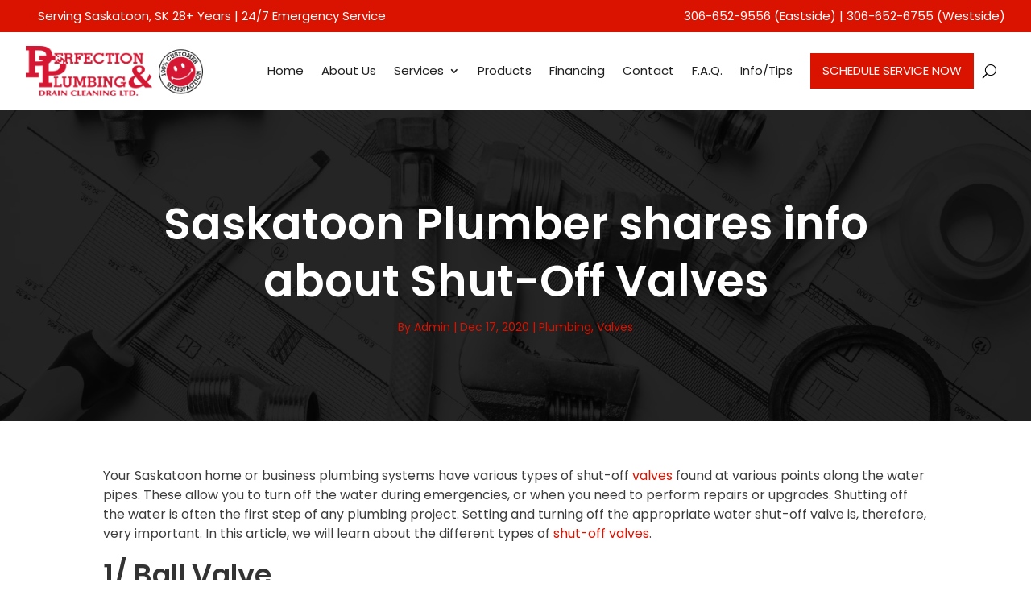

--- FILE ---
content_type: text/html; charset=UTF-8
request_url: https://www.perfectionplumbing.ca/shut-off-valves/
body_size: 112790
content:
<!DOCTYPE html>
<html lang="en-US">
<head>
	<meta charset="UTF-8" />
<meta http-equiv="X-UA-Compatible" content="IE=edge">
	<link rel="pingback" href="https://www.perfectionplumbing.ca/xmlrpc.php" />
    <link rel='dns-prefetch' href='//static.speetra.com' />
    <link rel='dns-prefetch' href='//www.googletagmanager.com' />
    <link rel='dns-prefetch' href='//stackpath.bootstrapcdn.com' />
    <link rel='dns-prefetch' href='//seal-sask.bbb.org' />
    <link rel='dns-prefetch' href='//www.youtube.com' />
    <link rel='dns-prefetch' href='//www.google-analytics.com' />
    <link rel='dns-prefetch' href='//www.google.com' />
    <link rel='dns-prefetch' href='//app.pulsem.me' />
    <link rel='dns-prefetch' href='//www.gstatic.com' />
    <link rel='dns-prefetch' href='//maps.googleapis.com' />
    <link rel='dns-prefetch' href='//mt.googleapis.com' />
    <link rel='dns-prefetch' href='//googleads.g.doubleclick.net' />
    <link rel='dns-prefetch' href='//static.doubleclick.net' />
    <link rel='dns-prefetch' href='//maps.gstatic.com' />
    <link rel='dns-prefetch' href='//yt3.ggpht.com' />
    <link rel='dns-prefetch' href='//i.ytimg.com' />
    <link rel='dns-prefetch' href='//ssl.gstatic.com' />
    <link rel='dns-prefetch' href='//khms0.googleapis.com' />
    <link rel='dns-prefetch' href='//kiliassets.speetra.com' />
    <link rel='dns-prefetch' href='//connect.facebook.net' />
    <link rel='dns-prefetch' href='//staticxx.facebook.com' />
    <link rel='dns-prefetch' href='//www.facebook.com' />

	<script type="text/javascript">
		document.documentElement.className = 'js';
	</script>
<meta name="google-site-verification" content="nkRb2R5Jf9aG_HDQNoGhwrlTUZsMD50wm0gvHZqYGA0" /><script id="pulsem-embed-gsd" defer src="https://static.speetra.com/embed-pulsemweb-gsd.js" data-id="[base64]"></script>

<!-- Google Tag Manager -->
<script>(function(w,d,s,l,i){w[l]=w[l]||[];w[l].push({'gtm.start':
new Date().getTime(),event:'gtm.js'});var f=d.getElementsByTagName(s)[0],
j=d.createElement(s),dl=l!='dataLayer'?'&l='+l:'';j.async=true;j.src=
'https://www.googletagmanager.com/gtm.js?id='+i+dl;f.parentNode.insertBefore(j,f);
})(window,document,'script','dataLayer','GTM-MWTSQVB');</script>
<!-- End Google Tag Manager -->
	
<style>
.et_pb_text_0 h1.hx1 {
    font-family: Verdana,Helvetica,Arial,Lucida,sans-serif;
    font-weight: 600;
    font-size: 38px;
    color: #ffffff !important;
    line-height: 1.6em;
}
</style>

<script type="application/ld+json">
{
  "@context": "https://schema.org",
  "@type": "Plumber",
  "name": "Perfection Plumbing",
  "image": "https://www.perfectionplumbing.ca/wp-content/uploads/2019/05/perfectionplumbing-logo.png",
  "url": "https://www.perfectionplumbing.ca/",
  "telephone": "306.652.6755",
  "address": {
    "@type": "PostalAddress",
    "streetAddress": "#9 1100 7th Ave. N.",
    "addressLocality": "Saskatoon",
    "addressRegion": "SK",
    "postalCode": "S7K 2V9",
    "addressCountry": "CA"
  },
  "geo": {
    "@type": "GeoCoordinates",
    "latitude": 52.1431967,
    "longitude": -106.64997929999998
  } ,
  "sameAs": [
    "https://www.facebook.com/perfectionplumbing",
    "https://www.linkedin.com/company/perfection-plumbing-&-drain-cleaning-ltd-?trk=nav_account_sub_nav_company_admin",
    "https://www.pinterest.com/perfectionplmg/",
    "https://twitter.com/PerfectionPlmg",
    "https://www.youtube.com/channel/UCWLrLkjG0ojyuyQo9I6mJoA",
    "https://www.instagram.com/plumbersaskatoon/"
  ]
}
</script>
	
	<meta name='robots' content='index, follow, max-image-preview:large, max-snippet:-1, max-video-preview:-1' />

	<!-- This site is optimized with the Yoast SEO Premium plugin v26.5 (Yoast SEO v26.8) - https://yoast.com/product/yoast-seo-premium-wordpress/ -->
	<title>Saskatoon Plumber shares info on Shut-Off Valves</title>
	<meta name="description" content="Find out differences between shut-off valves found in your Saskatoon home or business. Call Perfection Plumbing for more info 306-652-9556" />
	<link rel="canonical" href="https://www.perfectionplumbing.ca/shut-off-valves/" />
	<meta property="og:locale" content="en_US" />
	<meta property="og:type" content="article" />
	<meta property="og:title" content="Saskatoon Plumber shares info about Shut-Off Valves" />
	<meta property="og:description" content="Find out differences between shut-off valves found in your Saskatoon home or business. Call Perfection Plumbing for more info 306-652-9556" />
	<meta property="og:url" content="https://www.perfectionplumbing.ca/shut-off-valves/" />
	<meta property="og:site_name" content="Perfection Plumbing" />
	<meta property="article:publisher" content="https://www.facebook.com/perfectionplumbing" />
	<meta property="article:published_time" content="2020-12-17T16:46:22+00:00" />
	<meta property="article:modified_time" content="2024-06-25T04:40:34+00:00" />
	<meta name="author" content="admin" />
	<meta name="twitter:card" content="summary_large_image" />
	<meta name="twitter:label1" content="Written by" />
	<meta name="twitter:data1" content="admin" />
	<meta name="twitter:label2" content="Est. reading time" />
	<meta name="twitter:data2" content="5 minutes" />
	<script type="application/ld+json" class="yoast-schema-graph">{"@context":"https://schema.org","@graph":[{"@type":"Article","@id":"https://www.perfectionplumbing.ca/shut-off-valves/#article","isPartOf":{"@id":"https://www.perfectionplumbing.ca/shut-off-valves/"},"author":{"name":"admin","@id":"https://www.perfectionplumbing.ca/#/schema/person/567320f1384d1d3dbbdb4bccdd78da60"},"headline":"Saskatoon Plumber shares info about Shut-Off Valves","datePublished":"2020-12-17T16:46:22+00:00","dateModified":"2024-06-25T04:40:34+00:00","mainEntityOfPage":{"@id":"https://www.perfectionplumbing.ca/shut-off-valves/"},"wordCount":910,"publisher":{"@id":"https://www.perfectionplumbing.ca/#organization"},"keywords":["actuator valve","air valve","backflow preventer","ball check valve","ball valve","butterfly valve","check valve","control valve","diaphragm valve","different types of water shut off valves","float valve","foot valve","gas valve","gate valve","globe valve","main water shut off valve","needle valve","plug valve","plumbing valves","pneumatic valve","pressure valve","shut off valve","solenoid valve","swing check valve","valve","valve types","water shut off valve","water valve"],"articleSection":["Plumbing","Valves"],"inLanguage":"en-US"},{"@type":"WebPage","@id":"https://www.perfectionplumbing.ca/shut-off-valves/","url":"https://www.perfectionplumbing.ca/shut-off-valves/","name":"Saskatoon Plumber shares info on Shut-Off Valves","isPartOf":{"@id":"https://www.perfectionplumbing.ca/#website"},"datePublished":"2020-12-17T16:46:22+00:00","dateModified":"2024-06-25T04:40:34+00:00","description":"Find out differences between shut-off valves found in your Saskatoon home or business. Call Perfection Plumbing for more info 306-652-9556","breadcrumb":{"@id":"https://www.perfectionplumbing.ca/shut-off-valves/#breadcrumb"},"inLanguage":"en-US","potentialAction":[{"@type":"ReadAction","target":["https://www.perfectionplumbing.ca/shut-off-valves/"]}]},{"@type":"BreadcrumbList","@id":"https://www.perfectionplumbing.ca/shut-off-valves/#breadcrumb","itemListElement":[{"@type":"ListItem","position":1,"name":"Home","item":"https://www.perfectionplumbing.ca/"},{"@type":"ListItem","position":2,"name":"Saskatoon Plumber shares info about Shut-Off Valves"}]},{"@type":"WebSite","@id":"https://www.perfectionplumbing.ca/#website","url":"https://www.perfectionplumbing.ca/","name":"Perfection Plumbing","description":"Saskatoon’s Most Trusted\u2028Plumbing Company","publisher":{"@id":"https://www.perfectionplumbing.ca/#organization"},"potentialAction":[{"@type":"SearchAction","target":{"@type":"EntryPoint","urlTemplate":"https://www.perfectionplumbing.ca/?s={search_term_string}"},"query-input":{"@type":"PropertyValueSpecification","valueRequired":true,"valueName":"search_term_string"}}],"inLanguage":"en-US"},{"@type":["Organization","Place","Plumber"],"@id":"https://www.perfectionplumbing.ca/#organization","name":"Perfection Plumbing & Drain Cleaning Ltd.","url":"https://www.perfectionplumbing.ca/","logo":{"@id":"https://www.perfectionplumbing.ca/shut-off-valves/#local-main-organization-logo"},"image":{"@id":"https://www.perfectionplumbing.ca/shut-off-valves/#local-main-organization-logo"},"sameAs":["https://www.facebook.com/perfectionplumbing","https://www.instagram.com/plumbersaskatoon/"],"description":"Trusted Saskatoon Plumber - Committed to provide you only the best products and dedicated to give you prompt, courteous & quick service!","legalName":"Perfection Plumbing & Drain Cleaning Ltd.","foundingDate":"1996-05-31","numberOfEmployees":{"@type":"QuantitativeValue","minValue":"1","maxValue":"10"},"address":{"@id":"https://www.perfectionplumbing.ca/shut-off-valves/#local-main-place-address"},"geo":{"@type":"GeoCoordinates","latitude":"52.143207","longitude":"-106.650867"},"telephone":["306-652-9556","306-652-6755"],"openingHoursSpecification":{"@type":"OpeningHoursSpecification","dayOfWeek":["Monday","Tuesday","Wednesday","Thursday","Friday","Saturday","Sunday"],"opens":"00:00","closes":"23:59"},"email":"info@perfectionplumbing.ca","areaServed":"Saskatoon, SK., Martensville, SK., Warman, SK.","globalLocationNumber":"1","priceRange":"$$","currenciesAccepted":"CAD","paymentAccepted":"Visa, Mastercard, Amex, Cheque, Cash, E-transfer"},{"@type":"Person","@id":"https://www.perfectionplumbing.ca/#/schema/person/567320f1384d1d3dbbdb4bccdd78da60","name":"admin","image":{"@type":"ImageObject","inLanguage":"en-US","@id":"https://www.perfectionplumbing.ca/#/schema/person/image/","url":"https://secure.gravatar.com/avatar/82419cb756fca68b1876f9b181a83008fb414df08c05e5e72a6733c26de7c549?s=96&d=mm&r=g","contentUrl":"https://secure.gravatar.com/avatar/82419cb756fca68b1876f9b181a83008fb414df08c05e5e72a6733c26de7c549?s=96&d=mm&r=g","caption":"admin"},"sameAs":["https://www.perfectionplumbing.ca"],"url":"https://www.perfectionplumbing.ca/author/pp-maintenance/"},{"@type":"PostalAddress","@id":"https://www.perfectionplumbing.ca/shut-off-valves/#local-main-place-address","streetAddress":"#9 1100 7th Ave N.","addressLocality":"Saskatoon","postalCode":"S7K2VK","addressRegion":"SK.","addressCountry":"CA"},{"@type":"ImageObject","inLanguage":"en-US","@id":"https://www.perfectionplumbing.ca/shut-off-valves/#local-main-organization-logo","url":"https://www.perfectionplumbing.ca/wp-content/uploads/2025/05/Perfection-logo2.png","contentUrl":"https://www.perfectionplumbing.ca/wp-content/uploads/2025/05/Perfection-logo2.png","width":557,"height":177,"caption":"Perfection Plumbing & Drain Cleaning Ltd."}]}</script>
	<meta name="geo.placename" content="Saskatoon" />
	<meta name="geo.position" content="52.143207;-106.650867" />
	<meta name="geo.region" content="Canada" />
	<!-- / Yoast SEO Premium plugin. -->


<link rel='dns-prefetch' href='//fonts.googleapis.com' />
<link rel="alternate" type="application/rss+xml" title="Perfection Plumbing &raquo; Feed" href="https://www.perfectionplumbing.ca/feed/" />
<link rel="alternate" title="oEmbed (JSON)" type="application/json+oembed" href="https://www.perfectionplumbing.ca/wp-json/oembed/1.0/embed?url=https%3A%2F%2Fwww.perfectionplumbing.ca%2Fshut-off-valves%2F" />
<link rel="alternate" title="oEmbed (XML)" type="text/xml+oembed" href="https://www.perfectionplumbing.ca/wp-json/oembed/1.0/embed?url=https%3A%2F%2Fwww.perfectionplumbing.ca%2Fshut-off-valves%2F&#038;format=xml" />
<meta content="Divi Child Theme v.1.0.0" name="generator"/><style id='wp-emoji-styles-inline-css' type='text/css'>

	img.wp-smiley, img.emoji {
		display: inline !important;
		border: none !important;
		box-shadow: none !important;
		height: 1em !important;
		width: 1em !important;
		margin: 0 0.07em !important;
		vertical-align: -0.1em !important;
		background: none !important;
		padding: 0 !important;
	}
/*# sourceURL=wp-emoji-styles-inline-css */
</style>
<style id='wp-block-library-inline-css' type='text/css'>
:root{--wp-block-synced-color:#7a00df;--wp-block-synced-color--rgb:122,0,223;--wp-bound-block-color:var(--wp-block-synced-color);--wp-editor-canvas-background:#ddd;--wp-admin-theme-color:#007cba;--wp-admin-theme-color--rgb:0,124,186;--wp-admin-theme-color-darker-10:#006ba1;--wp-admin-theme-color-darker-10--rgb:0,107,160.5;--wp-admin-theme-color-darker-20:#005a87;--wp-admin-theme-color-darker-20--rgb:0,90,135;--wp-admin-border-width-focus:2px}@media (min-resolution:192dpi){:root{--wp-admin-border-width-focus:1.5px}}.wp-element-button{cursor:pointer}:root .has-very-light-gray-background-color{background-color:#eee}:root .has-very-dark-gray-background-color{background-color:#313131}:root .has-very-light-gray-color{color:#eee}:root .has-very-dark-gray-color{color:#313131}:root .has-vivid-green-cyan-to-vivid-cyan-blue-gradient-background{background:linear-gradient(135deg,#00d084,#0693e3)}:root .has-purple-crush-gradient-background{background:linear-gradient(135deg,#34e2e4,#4721fb 50%,#ab1dfe)}:root .has-hazy-dawn-gradient-background{background:linear-gradient(135deg,#faaca8,#dad0ec)}:root .has-subdued-olive-gradient-background{background:linear-gradient(135deg,#fafae1,#67a671)}:root .has-atomic-cream-gradient-background{background:linear-gradient(135deg,#fdd79a,#004a59)}:root .has-nightshade-gradient-background{background:linear-gradient(135deg,#330968,#31cdcf)}:root .has-midnight-gradient-background{background:linear-gradient(135deg,#020381,#2874fc)}:root{--wp--preset--font-size--normal:16px;--wp--preset--font-size--huge:42px}.has-regular-font-size{font-size:1em}.has-larger-font-size{font-size:2.625em}.has-normal-font-size{font-size:var(--wp--preset--font-size--normal)}.has-huge-font-size{font-size:var(--wp--preset--font-size--huge)}.has-text-align-center{text-align:center}.has-text-align-left{text-align:left}.has-text-align-right{text-align:right}.has-fit-text{white-space:nowrap!important}#end-resizable-editor-section{display:none}.aligncenter{clear:both}.items-justified-left{justify-content:flex-start}.items-justified-center{justify-content:center}.items-justified-right{justify-content:flex-end}.items-justified-space-between{justify-content:space-between}.screen-reader-text{border:0;clip-path:inset(50%);height:1px;margin:-1px;overflow:hidden;padding:0;position:absolute;width:1px;word-wrap:normal!important}.screen-reader-text:focus{background-color:#ddd;clip-path:none;color:#444;display:block;font-size:1em;height:auto;left:5px;line-height:normal;padding:15px 23px 14px;text-decoration:none;top:5px;width:auto;z-index:100000}html :where(.has-border-color){border-style:solid}html :where([style*=border-top-color]){border-top-style:solid}html :where([style*=border-right-color]){border-right-style:solid}html :where([style*=border-bottom-color]){border-bottom-style:solid}html :where([style*=border-left-color]){border-left-style:solid}html :where([style*=border-width]){border-style:solid}html :where([style*=border-top-width]){border-top-style:solid}html :where([style*=border-right-width]){border-right-style:solid}html :where([style*=border-bottom-width]){border-bottom-style:solid}html :where([style*=border-left-width]){border-left-style:solid}html :where(img[class*=wp-image-]){height:auto;max-width:100%}:where(figure){margin:0 0 1em}html :where(.is-position-sticky){--wp-admin--admin-bar--position-offset:var(--wp-admin--admin-bar--height,0px)}@media screen and (max-width:600px){html :where(.is-position-sticky){--wp-admin--admin-bar--position-offset:0px}}

/*# sourceURL=wp-block-library-inline-css */
</style><style id='wp-block-archives-inline-css' type='text/css'>
.wp-block-archives{box-sizing:border-box}.wp-block-archives-dropdown label{display:block}
/*# sourceURL=https://www.perfectionplumbing.ca/wp-includes/blocks/archives/style.min.css */
</style>
<style id='wp-block-categories-inline-css' type='text/css'>
.wp-block-categories{box-sizing:border-box}.wp-block-categories.alignleft{margin-right:2em}.wp-block-categories.alignright{margin-left:2em}.wp-block-categories.wp-block-categories-dropdown.aligncenter{text-align:center}.wp-block-categories .wp-block-categories__label{display:block;width:100%}
/*# sourceURL=https://www.perfectionplumbing.ca/wp-includes/blocks/categories/style.min.css */
</style>
<style id='wp-block-heading-inline-css' type='text/css'>
h1:where(.wp-block-heading).has-background,h2:where(.wp-block-heading).has-background,h3:where(.wp-block-heading).has-background,h4:where(.wp-block-heading).has-background,h5:where(.wp-block-heading).has-background,h6:where(.wp-block-heading).has-background{padding:1.25em 2.375em}h1.has-text-align-left[style*=writing-mode]:where([style*=vertical-lr]),h1.has-text-align-right[style*=writing-mode]:where([style*=vertical-rl]),h2.has-text-align-left[style*=writing-mode]:where([style*=vertical-lr]),h2.has-text-align-right[style*=writing-mode]:where([style*=vertical-rl]),h3.has-text-align-left[style*=writing-mode]:where([style*=vertical-lr]),h3.has-text-align-right[style*=writing-mode]:where([style*=vertical-rl]),h4.has-text-align-left[style*=writing-mode]:where([style*=vertical-lr]),h4.has-text-align-right[style*=writing-mode]:where([style*=vertical-rl]),h5.has-text-align-left[style*=writing-mode]:where([style*=vertical-lr]),h5.has-text-align-right[style*=writing-mode]:where([style*=vertical-rl]),h6.has-text-align-left[style*=writing-mode]:where([style*=vertical-lr]),h6.has-text-align-right[style*=writing-mode]:where([style*=vertical-rl]){rotate:180deg}
/*# sourceURL=https://www.perfectionplumbing.ca/wp-includes/blocks/heading/style.min.css */
</style>
<style id='wp-block-group-inline-css' type='text/css'>
.wp-block-group{box-sizing:border-box}:where(.wp-block-group.wp-block-group-is-layout-constrained){position:relative}
/*# sourceURL=https://www.perfectionplumbing.ca/wp-includes/blocks/group/style.min.css */
</style>
<style id='wp-block-group-theme-inline-css' type='text/css'>
:where(.wp-block-group.has-background){padding:1.25em 2.375em}
/*# sourceURL=https://www.perfectionplumbing.ca/wp-includes/blocks/group/theme.min.css */
</style>
<style id='global-styles-inline-css' type='text/css'>
:root{--wp--preset--aspect-ratio--square: 1;--wp--preset--aspect-ratio--4-3: 4/3;--wp--preset--aspect-ratio--3-4: 3/4;--wp--preset--aspect-ratio--3-2: 3/2;--wp--preset--aspect-ratio--2-3: 2/3;--wp--preset--aspect-ratio--16-9: 16/9;--wp--preset--aspect-ratio--9-16: 9/16;--wp--preset--color--black: #000000;--wp--preset--color--cyan-bluish-gray: #abb8c3;--wp--preset--color--white: #ffffff;--wp--preset--color--pale-pink: #f78da7;--wp--preset--color--vivid-red: #cf2e2e;--wp--preset--color--luminous-vivid-orange: #ff6900;--wp--preset--color--luminous-vivid-amber: #fcb900;--wp--preset--color--light-green-cyan: #7bdcb5;--wp--preset--color--vivid-green-cyan: #00d084;--wp--preset--color--pale-cyan-blue: #8ed1fc;--wp--preset--color--vivid-cyan-blue: #0693e3;--wp--preset--color--vivid-purple: #9b51e0;--wp--preset--gradient--vivid-cyan-blue-to-vivid-purple: linear-gradient(135deg,rgb(6,147,227) 0%,rgb(155,81,224) 100%);--wp--preset--gradient--light-green-cyan-to-vivid-green-cyan: linear-gradient(135deg,rgb(122,220,180) 0%,rgb(0,208,130) 100%);--wp--preset--gradient--luminous-vivid-amber-to-luminous-vivid-orange: linear-gradient(135deg,rgb(252,185,0) 0%,rgb(255,105,0) 100%);--wp--preset--gradient--luminous-vivid-orange-to-vivid-red: linear-gradient(135deg,rgb(255,105,0) 0%,rgb(207,46,46) 100%);--wp--preset--gradient--very-light-gray-to-cyan-bluish-gray: linear-gradient(135deg,rgb(238,238,238) 0%,rgb(169,184,195) 100%);--wp--preset--gradient--cool-to-warm-spectrum: linear-gradient(135deg,rgb(74,234,220) 0%,rgb(151,120,209) 20%,rgb(207,42,186) 40%,rgb(238,44,130) 60%,rgb(251,105,98) 80%,rgb(254,248,76) 100%);--wp--preset--gradient--blush-light-purple: linear-gradient(135deg,rgb(255,206,236) 0%,rgb(152,150,240) 100%);--wp--preset--gradient--blush-bordeaux: linear-gradient(135deg,rgb(254,205,165) 0%,rgb(254,45,45) 50%,rgb(107,0,62) 100%);--wp--preset--gradient--luminous-dusk: linear-gradient(135deg,rgb(255,203,112) 0%,rgb(199,81,192) 50%,rgb(65,88,208) 100%);--wp--preset--gradient--pale-ocean: linear-gradient(135deg,rgb(255,245,203) 0%,rgb(182,227,212) 50%,rgb(51,167,181) 100%);--wp--preset--gradient--electric-grass: linear-gradient(135deg,rgb(202,248,128) 0%,rgb(113,206,126) 100%);--wp--preset--gradient--midnight: linear-gradient(135deg,rgb(2,3,129) 0%,rgb(40,116,252) 100%);--wp--preset--font-size--small: 13px;--wp--preset--font-size--medium: 20px;--wp--preset--font-size--large: 36px;--wp--preset--font-size--x-large: 42px;--wp--preset--spacing--20: 0.44rem;--wp--preset--spacing--30: 0.67rem;--wp--preset--spacing--40: 1rem;--wp--preset--spacing--50: 1.5rem;--wp--preset--spacing--60: 2.25rem;--wp--preset--spacing--70: 3.38rem;--wp--preset--spacing--80: 5.06rem;--wp--preset--shadow--natural: 6px 6px 9px rgba(0, 0, 0, 0.2);--wp--preset--shadow--deep: 12px 12px 50px rgba(0, 0, 0, 0.4);--wp--preset--shadow--sharp: 6px 6px 0px rgba(0, 0, 0, 0.2);--wp--preset--shadow--outlined: 6px 6px 0px -3px rgb(255, 255, 255), 6px 6px rgb(0, 0, 0);--wp--preset--shadow--crisp: 6px 6px 0px rgb(0, 0, 0);}:root { --wp--style--global--content-size: 823px;--wp--style--global--wide-size: 1080px; }:where(body) { margin: 0; }.wp-site-blocks > .alignleft { float: left; margin-right: 2em; }.wp-site-blocks > .alignright { float: right; margin-left: 2em; }.wp-site-blocks > .aligncenter { justify-content: center; margin-left: auto; margin-right: auto; }:where(.is-layout-flex){gap: 0.5em;}:where(.is-layout-grid){gap: 0.5em;}.is-layout-flow > .alignleft{float: left;margin-inline-start: 0;margin-inline-end: 2em;}.is-layout-flow > .alignright{float: right;margin-inline-start: 2em;margin-inline-end: 0;}.is-layout-flow > .aligncenter{margin-left: auto !important;margin-right: auto !important;}.is-layout-constrained > .alignleft{float: left;margin-inline-start: 0;margin-inline-end: 2em;}.is-layout-constrained > .alignright{float: right;margin-inline-start: 2em;margin-inline-end: 0;}.is-layout-constrained > .aligncenter{margin-left: auto !important;margin-right: auto !important;}.is-layout-constrained > :where(:not(.alignleft):not(.alignright):not(.alignfull)){max-width: var(--wp--style--global--content-size);margin-left: auto !important;margin-right: auto !important;}.is-layout-constrained > .alignwide{max-width: var(--wp--style--global--wide-size);}body .is-layout-flex{display: flex;}.is-layout-flex{flex-wrap: wrap;align-items: center;}.is-layout-flex > :is(*, div){margin: 0;}body .is-layout-grid{display: grid;}.is-layout-grid > :is(*, div){margin: 0;}body{padding-top: 0px;padding-right: 0px;padding-bottom: 0px;padding-left: 0px;}:root :where(.wp-element-button, .wp-block-button__link){background-color: #32373c;border-width: 0;color: #fff;font-family: inherit;font-size: inherit;font-style: inherit;font-weight: inherit;letter-spacing: inherit;line-height: inherit;padding-top: calc(0.667em + 2px);padding-right: calc(1.333em + 2px);padding-bottom: calc(0.667em + 2px);padding-left: calc(1.333em + 2px);text-decoration: none;text-transform: inherit;}.has-black-color{color: var(--wp--preset--color--black) !important;}.has-cyan-bluish-gray-color{color: var(--wp--preset--color--cyan-bluish-gray) !important;}.has-white-color{color: var(--wp--preset--color--white) !important;}.has-pale-pink-color{color: var(--wp--preset--color--pale-pink) !important;}.has-vivid-red-color{color: var(--wp--preset--color--vivid-red) !important;}.has-luminous-vivid-orange-color{color: var(--wp--preset--color--luminous-vivid-orange) !important;}.has-luminous-vivid-amber-color{color: var(--wp--preset--color--luminous-vivid-amber) !important;}.has-light-green-cyan-color{color: var(--wp--preset--color--light-green-cyan) !important;}.has-vivid-green-cyan-color{color: var(--wp--preset--color--vivid-green-cyan) !important;}.has-pale-cyan-blue-color{color: var(--wp--preset--color--pale-cyan-blue) !important;}.has-vivid-cyan-blue-color{color: var(--wp--preset--color--vivid-cyan-blue) !important;}.has-vivid-purple-color{color: var(--wp--preset--color--vivid-purple) !important;}.has-black-background-color{background-color: var(--wp--preset--color--black) !important;}.has-cyan-bluish-gray-background-color{background-color: var(--wp--preset--color--cyan-bluish-gray) !important;}.has-white-background-color{background-color: var(--wp--preset--color--white) !important;}.has-pale-pink-background-color{background-color: var(--wp--preset--color--pale-pink) !important;}.has-vivid-red-background-color{background-color: var(--wp--preset--color--vivid-red) !important;}.has-luminous-vivid-orange-background-color{background-color: var(--wp--preset--color--luminous-vivid-orange) !important;}.has-luminous-vivid-amber-background-color{background-color: var(--wp--preset--color--luminous-vivid-amber) !important;}.has-light-green-cyan-background-color{background-color: var(--wp--preset--color--light-green-cyan) !important;}.has-vivid-green-cyan-background-color{background-color: var(--wp--preset--color--vivid-green-cyan) !important;}.has-pale-cyan-blue-background-color{background-color: var(--wp--preset--color--pale-cyan-blue) !important;}.has-vivid-cyan-blue-background-color{background-color: var(--wp--preset--color--vivid-cyan-blue) !important;}.has-vivid-purple-background-color{background-color: var(--wp--preset--color--vivid-purple) !important;}.has-black-border-color{border-color: var(--wp--preset--color--black) !important;}.has-cyan-bluish-gray-border-color{border-color: var(--wp--preset--color--cyan-bluish-gray) !important;}.has-white-border-color{border-color: var(--wp--preset--color--white) !important;}.has-pale-pink-border-color{border-color: var(--wp--preset--color--pale-pink) !important;}.has-vivid-red-border-color{border-color: var(--wp--preset--color--vivid-red) !important;}.has-luminous-vivid-orange-border-color{border-color: var(--wp--preset--color--luminous-vivid-orange) !important;}.has-luminous-vivid-amber-border-color{border-color: var(--wp--preset--color--luminous-vivid-amber) !important;}.has-light-green-cyan-border-color{border-color: var(--wp--preset--color--light-green-cyan) !important;}.has-vivid-green-cyan-border-color{border-color: var(--wp--preset--color--vivid-green-cyan) !important;}.has-pale-cyan-blue-border-color{border-color: var(--wp--preset--color--pale-cyan-blue) !important;}.has-vivid-cyan-blue-border-color{border-color: var(--wp--preset--color--vivid-cyan-blue) !important;}.has-vivid-purple-border-color{border-color: var(--wp--preset--color--vivid-purple) !important;}.has-vivid-cyan-blue-to-vivid-purple-gradient-background{background: var(--wp--preset--gradient--vivid-cyan-blue-to-vivid-purple) !important;}.has-light-green-cyan-to-vivid-green-cyan-gradient-background{background: var(--wp--preset--gradient--light-green-cyan-to-vivid-green-cyan) !important;}.has-luminous-vivid-amber-to-luminous-vivid-orange-gradient-background{background: var(--wp--preset--gradient--luminous-vivid-amber-to-luminous-vivid-orange) !important;}.has-luminous-vivid-orange-to-vivid-red-gradient-background{background: var(--wp--preset--gradient--luminous-vivid-orange-to-vivid-red) !important;}.has-very-light-gray-to-cyan-bluish-gray-gradient-background{background: var(--wp--preset--gradient--very-light-gray-to-cyan-bluish-gray) !important;}.has-cool-to-warm-spectrum-gradient-background{background: var(--wp--preset--gradient--cool-to-warm-spectrum) !important;}.has-blush-light-purple-gradient-background{background: var(--wp--preset--gradient--blush-light-purple) !important;}.has-blush-bordeaux-gradient-background{background: var(--wp--preset--gradient--blush-bordeaux) !important;}.has-luminous-dusk-gradient-background{background: var(--wp--preset--gradient--luminous-dusk) !important;}.has-pale-ocean-gradient-background{background: var(--wp--preset--gradient--pale-ocean) !important;}.has-electric-grass-gradient-background{background: var(--wp--preset--gradient--electric-grass) !important;}.has-midnight-gradient-background{background: var(--wp--preset--gradient--midnight) !important;}.has-small-font-size{font-size: var(--wp--preset--font-size--small) !important;}.has-medium-font-size{font-size: var(--wp--preset--font-size--medium) !important;}.has-large-font-size{font-size: var(--wp--preset--font-size--large) !important;}.has-x-large-font-size{font-size: var(--wp--preset--font-size--x-large) !important;}
/*# sourceURL=global-styles-inline-css */
</style>

<link rel='stylesheet' id='et-builder-googlefonts-cached-css' href='https://fonts.googleapis.com/css?family=Poppins:100,100italic,200,200italic,300,300italic,regular,italic,500,500italic,600,600italic,700,700italic,800,800italic,900,900italic|Outfit:100,200,300,regular,500,600,700,800,900&#038;subset=latin,latin-ext&#038;display=swap' type='text/css' media='all' />
<link rel='stylesheet' id='divi-style-parent-css' href='https://www.perfectionplumbing.ca/wp-content/themes/Divi/style-static.min.css?ver=4.27.4' type='text/css' media='all' />
<link rel='stylesheet' id='child-style-css' href='https://www.perfectionplumbing.ca/wp-content/themes/divi-child/style.css?ver=4.27.4' type='text/css' media='all' />
<link rel='stylesheet' id='divi-style-css' href='https://www.perfectionplumbing.ca/wp-content/themes/divi-child/style.css?ver=4.27.4' type='text/css' media='all' />
<script type="text/javascript" src="https://www.perfectionplumbing.ca/wp-includes/js/jquery/jquery.min.js?ver=3.7.1" id="jquery-core-js"></script>
<script type="text/javascript" src="https://www.perfectionplumbing.ca/wp-includes/js/jquery/jquery-migrate.min.js?ver=3.4.1" id="jquery-migrate-js"></script>
<link rel="https://api.w.org/" href="https://www.perfectionplumbing.ca/wp-json/" /><link rel="alternate" title="JSON" type="application/json" href="https://www.perfectionplumbing.ca/wp-json/wp/v2/posts/2019" /><link rel="EditURI" type="application/rsd+xml" title="RSD" href="https://www.perfectionplumbing.ca/xmlrpc.php?rsd" />

<link rel='shortlink' href='https://www.perfectionplumbing.ca/?p=2019' />
<!-- HFCM by 99 Robots - Snippet # 1: Schema Home Page -->
<script type="application/ld+json">
{
  "@context": "https://schema.org",
  "@graph": [
    {
      "@type": "LocalBusiness",
      "@id": "https://www.perfectionplumbing.ca#business",
      "name": "Perfection Plumbing & Drain Cleaning Ltd.",
      "url": "https://www.perfectionplumbing.ca/",
      "image": "https://www.perfectionplumbing.ca/wp-content/uploads/2019/05/perfectionplumbing-logo.png",
      "telephone": "+1-306-652-9556",
      "priceRange": "$$",
      "address": {
        "@type": "PostalAddress",
        "streetAddress": "#9 1100 7th Ave N.",
        "addressLocality": "Saskatoon",
        "addressRegion": "SK",
        "postalCode": "S7K 2V9",
        "addressCountry": "CA"
      },
      "geo": {
        "@type": "GeoCoordinates",
        "latitude": 52.1431967,
        "longitude": -106.6499793
      },
      "areaServed": ["Saskatoon","Warman","Martensville"],
      "openingHoursSpecification": [
        {
          "@type": "OpeningHoursSpecification",
          "dayOfWeek": ["Monday","Tuesday","Wednesday","Thursday","Friday"],
          "opens": "08:00",
          "closes": "17:00"
        }
      ],
      "sameAs": [
         "https://www.facebook.com/perfectionplumbing",
         "https://www.linkedin.com/company/perfection-plumbing-&-drain-cleaning-ltd-?trk=nav_account_sub_nav_company_admin",
         "https://www.pinterest.com/perfectionplmg/",
         "https://twitter.com/PerfectionPlmg",
         "https://www.youtube.com/channel/UCWLrLkjG0ojyuyQo9I6mJoA",
         "https://www.instagram.com/plumbersaskatoon/",
          "https://www.bbb.org/centralcanada/business-reviews/plumbing-drains-and-sewer-cleaning/perfection-plumbing-and-drain-cleaning-ltd-in-saskatoon-sk-11901"
      ],
      "description": "Saskatoon plumbers providing residential plumbing, drain cleaning, and water heater services. Regular hours 8am–5pm, Mon–Fri. 24/7 emergency service available year-round."
    },

    {
      "@type": "Service",
      "@id": "https://www.perfectionplumbing.ca/emergency-plumbing/#service",
      "name": "Emergency Plumbing",
      "serviceType": "Emergency Plumbing",
      "provider": { "@id": "https://www.perfectionplumbing.ca#business" },
      "areaServed": ["Saskatoon","Warman","Martensville"],
      "description": "24/7/365 emergency plumbing service for urgent leaks, backups, and no-hot-water calls.",
      "hoursAvailable": {
        "@type": "OpeningHoursSpecification",
        "dayOfWeek": [
          "Monday","Tuesday","Wednesday","Thursday","Friday","Saturday","Sunday"
        ],
        "opens": "00:00",
        "closes": "23:59"
      }
    },

    {
      "@type": "Service",
      "@id": "https://www.perfectionplumbing.ca/drain-cleaning/#service",
      "serviceType": "Drain Cleaning",
      "provider": { "@id": "https://www.perfectionplumbing.ca#business" },
      "areaServed": ["Saskatoon","Warman","Martensville"],
      "description": "Professional drain cleaning, unclogging, and sewer camera inspections.",
      "offers": {
        "@type": "Offer",
        "url": "https://www.perfectionplumbing.ca/drain-cleaning/",
        "priceCurrency": "CAD"
      }
    },

    {
      "@type": "Service",
      "@id": "https://www.perfectionplumbing.ca/water-heaters/#service",
      "serviceType": "Water Heater Installation & Repair",
      "provider": { "@id": "https://www.perfectionplumbing.ca#business" },
      "areaServed": ["Saskatoon","Warman","Martensville"],
      "description": "Expert water heater installation, repair, and replacement for tank and tankless systems.",
      "offers": {
        "@type": "Offer",
        "url": "https://www.perfectionplumbing.ca/water-heaters/",
        "priceCurrency": "CAD"
      }
    },

    {
      "@type": "FAQPage",
      "@id": "https://www.perfectionplumbing.ca/water-heaters/#faq",
      "mainEntity": [
        {
          "@type": "Question",
          "name": "Do you install both tank and tankless water heaters?",
          "acceptedAnswer": {
            "@type": "Answer",
            "text": "Yes, we install and service both traditional tank water heaters and modern tankless systems."
          }
        },
        {
          "@type": "Question",
          "name": "Do you provide emergency water heater repair?",
          "acceptedAnswer": {
            "@type": "Answer",
            "text": "Yes, licensed technicians are available 24/7 for emergency water heater service."
          }
        },
        {
          "@type": "Question",
          "name": "Do you offer warranties on water heater installations?",
          "acceptedAnswer": {
            "@type": "Answer",
            "text": "Yes, we provide manufacturer warranties along with our workmanship guarantee."
          }
        }
      ]
    }
  ]
}
</script>
<!-- /end HFCM by 99 Robots -->
<!-- HFCM by 99 Robots - Snippet # 4: Pinterest -->
<meta name="p:domain_verify" content="6f9e417156530bfbd5e24f59472a581d"/>
<!-- /end HFCM by 99 Robots -->
<meta name="viewport" content="width=device-width, initial-scale=1.0, maximum-scale=1.0, user-scalable=0" /><script id='nitro-telemetry-meta' nitro-exclude>window.NPTelemetryMetadata={missReason: (!window.NITROPACK_STATE ? 'cache not found' : 'hit'),pageType: 'post',isEligibleForOptimization: true,}</script><script id='nitro-generic' nitro-exclude>(()=>{window.NitroPack=window.NitroPack||{coreVersion:"na",isCounted:!1};let e=document.createElement("script");if(e.src="https://nitroscripts.com/CBnVvjMCkwaSFZBfHBsWcIkEgCoTujPc",e.async=!0,e.id="nitro-script",document.head.appendChild(e),!window.NitroPack.isCounted){window.NitroPack.isCounted=!0;let t=()=>{navigator.sendBeacon("https://to.getnitropack.com/p",JSON.stringify({siteId:"CBnVvjMCkwaSFZBfHBsWcIkEgCoTujPc",url:window.location.href,isOptimized:!!window.IS_NITROPACK,coreVersion:"na",missReason:window.NPTelemetryMetadata?.missReason||"",pageType:window.NPTelemetryMetadata?.pageType||"",isEligibleForOptimization:!!window.NPTelemetryMetadata?.isEligibleForOptimization}))};(()=>{let e=()=>new Promise(e=>{"complete"===document.readyState?e():window.addEventListener("load",e)}),i=()=>new Promise(e=>{document.prerendering?document.addEventListener("prerenderingchange",e,{once:!0}):e()}),a=async()=>{await i(),await e(),t()};a()})(),window.addEventListener("pageshow",e=>{if(e.persisted){let i=document.prerendering||self.performance?.getEntriesByType?.("navigation")[0]?.activationStart>0;"visible"!==document.visibilityState||i||t()}})}})();</script><script src=https://use.fontawesome.com/a7f704d68c.js></script>
<script type="text/javascript">
(function($) {
    function setup_collapsible_submenus() {
        // mobile menu
        $('#mobile_menu1 .menu-item-has-children > a').after('<span class="menu-closed"></span>');
        $('#mobile_menu1 .menu-item-has-children > a').each(function() {
            $(this).next().next('.sub-menu').toggleClass('hide',1000);
        });
        $('#mobile_menu1 .menu-item-has-children > a + span').on('click', function(event) {
            event.preventDefault();
            $(this).toggleClass('menu-open');
            $(this).next('.sub-menu').toggleClass('hide',1000);
        });
    }
     
    $(window).load(function() {
        setTimeout(function() {
            setup_collapsible_submenus();
        }, 700);
    });
 
})(jQuery);
</script>
<script>
(function($) {
    $(document).ready(function() {
        $(window).resize(function() {
            $('.et_blog_grid_equal_height').each(function() {
                equalise_articles($(this));
            });
        });

        $('.et_blog_grid_equal_height').each(function() {
            var blog = $(this);

            equalise_articles($(this));

            var observer = new MutationObserver(function(mutations) {
                equalise_articles(blog);
            });
            
            var config = {
                subtree: true,
                childList: true 
            };

            observer.observe(blog[0], config);
        });

        function equalise_articles(blog) {
            var articles = blog.find('article');
            var heights = [];
            
            articles.each(function() {
                var height = 0;
                height += ($(this).find('.et_pb_image_container, .et_main_video_container').length != 0) ? $(this).find('.et_pb_image_container, .et_main_video_container').outerHeight(true) : 0;
                height += $(this).find('.entry-title').outerHeight(true);
                height += $(this).find('.post-meta').outerHeight(true); 
                height += $(this).find('.post-content').outerHeight(true);    

                heights.push(height);
            });

            var max_height = Math.max.apply(Math,heights); 

            articles.each(function() {
                $(this).height(max_height);
            });
        }

        $(document).ajaxComplete(function() {
            $('.et_blog_grid_equal_height').imagesLoaded().then(function() {
                $('.et_blog_grid_equal_height').each(function(){
                    equalise_articles($(this));
                });
            });
        });

        $.fn.imagesLoaded = function() {
            var $imgs = this.find('img[src!=""]');
            var dfds = [];

            if (!$imgs.length) {
                return $.Deferred().resolve().promise();
            }            

            $imgs.each(function(){
                var dfd = $.Deferred();
                dfds.push(dfd);
                var img = new Image();

                img.onload = function() {
                    dfd.resolve();
                };

                img.onerror = function() {
                    dfd.resolve(); 
                };

                img.src = this.src;
            });

            return $.when.apply($, dfds);
        }
    });
})(jQuery);
</script>

<script>
 jQuery(document).ready(function($) {
$('.gfield_select').each(function(){
 const placeholder = $(this).children('option:first-child');
if (placeholder.hasClass('gf_placeholder')){
placeholder.prop('disabled', true)
}
})
 });
</script>

<meta name="p:domain_verify" content="5632c88801ef818cff7144341e2f2214">

<!-- Trustanalytica Widget BEGIN -->
<script>(function (w,d,s,o,f,js,fjs) {w['object']=o;w[o] = w[o] || function () { (w[o].q = w[o].q || []).push(arguments) }; js = d.createElement(s), fjs = d.getElementsByTagName(s)[0]; js.id = o;js.src = f; js.async = 1; fjs.parentNode.insertBefore(js, fjs); }(window, document, 'script', 'ta', 'https://app.trustanalytica.com/widget.js')); ta('init', {code:'6abc62dc-01c0-4b21-9110-02925dfc0a8c','uri':'https://app.trustanalytica.com','domain':''});</script><script>!function(t,e){const n="https://app.trustanalytica.com/widget/js/bundle.js",s="https://app.trustanalytica.com/widget/css/bundle.css",i=t.createElement("div"),d=t.createElement("script"),a=this.document.createElement("link");a.setAttribute("rel","stylesheet"),a.setAttribute("type","text/css"),a.setAttribute("href",s),i.setAttribute("id","trustanalytica-chat"),i.style.position="fixed",i.style.bottom="20px",i.style.right="20px",i.style.zIndex=5e3,d.setAttribute("src",n),d.onload=function(){TaChatWidget.init(e)},document.addEventListener("DOMContentLoaded",function(e){t.body.append(i),t.body.append(d),t.head.append(a)})}(document,"6abc62dc-01c0-4b21-9110-02925dfc0a8c");</script>

<!-- Trustanalytica Widget END —>

</body></html>--><link rel="icon" href="https://www.perfectionplumbing.ca/wp-content/uploads/2024/05/cropped-Fav-icon-32x32.png" sizes="32x32" />
<link rel="icon" href="https://www.perfectionplumbing.ca/wp-content/uploads/2024/05/cropped-Fav-icon-192x192.png" sizes="192x192" />
<link rel="apple-touch-icon" href="https://www.perfectionplumbing.ca/wp-content/uploads/2024/05/cropped-Fav-icon-180x180.png" />
<meta name="msapplication-TileImage" content="https://www.perfectionplumbing.ca/wp-content/uploads/2024/05/cropped-Fav-icon-270x270.png" />
<style id="et-divi-customizer-global-cached-inline-styles">body,.et_pb_column_1_2 .et_quote_content blockquote cite,.et_pb_column_1_2 .et_link_content a.et_link_main_url,.et_pb_column_1_3 .et_quote_content blockquote cite,.et_pb_column_3_8 .et_quote_content blockquote cite,.et_pb_column_1_4 .et_quote_content blockquote cite,.et_pb_blog_grid .et_quote_content blockquote cite,.et_pb_column_1_3 .et_link_content a.et_link_main_url,.et_pb_column_3_8 .et_link_content a.et_link_main_url,.et_pb_column_1_4 .et_link_content a.et_link_main_url,.et_pb_blog_grid .et_link_content a.et_link_main_url,body .et_pb_bg_layout_light .et_pb_post p,body .et_pb_bg_layout_dark .et_pb_post p{font-size:16px}.et_pb_slide_content,.et_pb_best_value{font-size:18px}body{color:#3d3d3d}body{line-height:1.5em}body,.et_pb_column_1_2 .et_quote_content blockquote cite,.et_pb_column_1_2 .et_link_content a.et_link_main_url,.et_pb_column_1_3 .et_quote_content blockquote cite,.et_pb_column_3_8 .et_quote_content blockquote cite,.et_pb_column_1_4 .et_quote_content blockquote cite,.et_pb_blog_grid .et_quote_content blockquote cite,.et_pb_column_1_3 .et_link_content a.et_link_main_url,.et_pb_column_3_8 .et_link_content a.et_link_main_url,.et_pb_column_1_4 .et_link_content a.et_link_main_url,.et_pb_blog_grid .et_link_content a.et_link_main_url,body .et_pb_bg_layout_light .et_pb_post p,body .et_pb_bg_layout_dark .et_pb_post p{font-weight:400}.et_pb_slide_content,.et_pb_best_value{font-weight:400}#et_search_icon:hover,.mobile_menu_bar:before,.mobile_menu_bar:after,.et_toggle_slide_menu:after,.et-social-icon a:hover,.et_pb_sum,.et_pb_pricing li a,.et_pb_pricing_table_button,.et_overlay:before,.entry-summary p.price ins,.et_pb_member_social_links a:hover,.et_pb_widget li a:hover,.et_pb_filterable_portfolio .et_pb_portfolio_filters li a.active,.et_pb_filterable_portfolio .et_pb_portofolio_pagination ul li a.active,.et_pb_gallery .et_pb_gallery_pagination ul li a.active,.wp-pagenavi span.current,.wp-pagenavi a:hover,.nav-single a,.tagged_as a,.posted_in a{color:#da1300}.et_pb_contact_submit,.et_password_protected_form .et_submit_button,.et_pb_bg_layout_light .et_pb_newsletter_button,.comment-reply-link,.form-submit .et_pb_button,.et_pb_bg_layout_light .et_pb_promo_button,.et_pb_bg_layout_light .et_pb_more_button,.et_pb_contact p input[type="checkbox"]:checked+label i:before,.et_pb_bg_layout_light.et_pb_module.et_pb_button{color:#da1300}.footer-widget h4{color:#da1300}.et-search-form,.nav li ul,.et_mobile_menu,.footer-widget li:before,.et_pb_pricing li:before,blockquote{border-color:#da1300}.et_pb_counter_amount,.et_pb_featured_table .et_pb_pricing_heading,.et_quote_content,.et_link_content,.et_audio_content,.et_pb_post_slider.et_pb_bg_layout_dark,.et_slide_in_menu_container,.et_pb_contact p input[type="radio"]:checked+label i:before{background-color:#da1300}.container,.et_pb_row,.et_pb_slider .et_pb_container,.et_pb_fullwidth_section .et_pb_title_container,.et_pb_fullwidth_section .et_pb_title_featured_container,.et_pb_fullwidth_header:not(.et_pb_fullscreen) .et_pb_fullwidth_header_container{max-width:1280px}.et_boxed_layout #page-container,.et_boxed_layout.et_non_fixed_nav.et_transparent_nav #page-container #top-header,.et_boxed_layout.et_non_fixed_nav.et_transparent_nav #page-container #main-header,.et_fixed_nav.et_boxed_layout #page-container #top-header,.et_fixed_nav.et_boxed_layout #page-container #main-header,.et_boxed_layout #page-container .container,.et_boxed_layout #page-container .et_pb_row{max-width:1440px}a{color:#da1300}.et_secondary_nav_enabled #page-container #top-header{background-color:#da1300!important}#et-secondary-nav li ul{background-color:#da1300}#main-header .nav li ul a{color:rgba(0,0,0,0.7)}#top-menu li.current-menu-ancestor>a,#top-menu li.current-menu-item>a,#top-menu li.current_page_item>a{color:#da1300}#main-footer .footer-widget h4,#main-footer .widget_block h1,#main-footer .widget_block h2,#main-footer .widget_block h3,#main-footer .widget_block h4,#main-footer .widget_block h5,#main-footer .widget_block h6{color:#da1300}.footer-widget li:before{border-color:#da1300}.footer-widget .et_pb_widget div,.footer-widget .et_pb_widget ul,.footer-widget .et_pb_widget ol,.footer-widget .et_pb_widget label{line-height:1.7em}#footer-widgets .footer-widget li:before{top:10.6px}#et-footer-nav .bottom-nav li.current-menu-item a{color:#da1300}body .et_pb_button{font-size:16px;background-color:#da1300;border-width:0px!important;border-radius:0px}body.et_pb_button_helper_class .et_pb_button,body.et_pb_button_helper_class .et_pb_module.et_pb_button{color:#ffffff}body .et_pb_button:after{font-size:25.6px}body .et_pb_bg_layout_light.et_pb_button:hover,body .et_pb_bg_layout_light .et_pb_button:hover,body .et_pb_button:hover{color:#ffffff!important;background-color:#202020;border-radius:0px}h1,h2,h3,h4,h5,h6,.et_quote_content blockquote p,.et_pb_slide_description .et_pb_slide_title{line-height:1.3em}@media only screen and (min-width:981px){.et_header_style_centered.et_hide_primary_logo #main-header:not(.et-fixed-header) .logo_container,.et_header_style_centered.et_hide_fixed_logo #main-header.et-fixed-header .logo_container{height:11.88px}}@media only screen and (min-width:1600px){.et_pb_row{padding:32px 0}.et_pb_section{padding:64px 0}.single.et_pb_pagebuilder_layout.et_full_width_page .et_post_meta_wrapper{padding-top:96px}.et_pb_fullwidth_section{padding:0}}h1,h1.et_pb_contact_main_title,.et_pb_title_container h1{font-size:70px}h2,.product .related h2,.et_pb_column_1_2 .et_quote_content blockquote p{font-size:60px}h3{font-size:51px}h4,.et_pb_circle_counter h3,.et_pb_number_counter h3,.et_pb_column_1_3 .et_pb_post h2,.et_pb_column_1_4 .et_pb_post h2,.et_pb_blog_grid h2,.et_pb_column_1_3 .et_quote_content blockquote p,.et_pb_column_3_8 .et_quote_content blockquote p,.et_pb_column_1_4 .et_quote_content blockquote p,.et_pb_blog_grid .et_quote_content blockquote p,.et_pb_column_1_3 .et_link_content h2,.et_pb_column_3_8 .et_link_content h2,.et_pb_column_1_4 .et_link_content h2,.et_pb_blog_grid .et_link_content h2,.et_pb_column_1_3 .et_audio_content h2,.et_pb_column_3_8 .et_audio_content h2,.et_pb_column_1_4 .et_audio_content h2,.et_pb_blog_grid .et_audio_content h2,.et_pb_column_3_8 .et_pb_audio_module_content h2,.et_pb_column_1_3 .et_pb_audio_module_content h2,.et_pb_gallery_grid .et_pb_gallery_item h3,.et_pb_portfolio_grid .et_pb_portfolio_item h2,.et_pb_filterable_portfolio_grid .et_pb_portfolio_item h2{font-size:42px}h5{font-size:37px}h6{font-size:32px}.et_pb_slide_description .et_pb_slide_title{font-size:107px}.et_pb_gallery_grid .et_pb_gallery_item h3,.et_pb_portfolio_grid .et_pb_portfolio_item h2,.et_pb_filterable_portfolio_grid .et_pb_portfolio_item h2,.et_pb_column_1_4 .et_pb_audio_module_content h2{font-size:37px}h1,h1.et_pb_contact_main_title,.et_pb_title_container h1{font-weight:600}h2,.product .related h2,.et_pb_column_1_2 .et_quote_content blockquote p{font-weight:600}h3{font-weight:600}h4,.et_pb_circle_counter h3,.et_pb_number_counter h3,.et_pb_column_1_3 .et_pb_post h2,.et_pb_column_1_4 .et_pb_post h2,.et_pb_blog_grid h2,.et_pb_column_1_3 .et_quote_content blockquote p,.et_pb_column_3_8 .et_quote_content blockquote p,.et_pb_column_1_4 .et_quote_content blockquote p,.et_pb_blog_grid .et_quote_content blockquote p,.et_pb_column_1_3 .et_link_content h2,.et_pb_column_3_8 .et_link_content h2,.et_pb_column_1_4 .et_link_content h2,.et_pb_blog_grid .et_link_content h2,.et_pb_column_1_3 .et_audio_content h2,.et_pb_column_3_8 .et_audio_content h2,.et_pb_column_1_4 .et_audio_content h2,.et_pb_blog_grid .et_audio_content h2,.et_pb_column_3_8 .et_pb_audio_module_content h2,.et_pb_column_1_3 .et_pb_audio_module_content h2,.et_pb_gallery_grid .et_pb_gallery_item h3,.et_pb_portfolio_grid .et_pb_portfolio_item h2,.et_pb_filterable_portfolio_grid .et_pb_portfolio_item h2{font-weight:600}h5{font-weight:600}h6{font-weight:600}.et_pb_slide_description .et_pb_slide_title{font-weight:600}.et_pb_gallery_grid .et_pb_gallery_item h3,.et_pb_portfolio_grid .et_pb_portfolio_item h2,.et_pb_filterable_portfolio_grid .et_pb_portfolio_item h2,.et_pb_column_1_4 .et_pb_audio_module_content h2{font-weight:600}@media only screen and (max-width:980px){h1{font-size:50px}h2,.product .related h2,.et_pb_column_1_2 .et_quote_content blockquote p{font-size:43px}h3{font-size:36px}h4,.et_pb_circle_counter h3,.et_pb_number_counter h3,.et_pb_column_1_3 .et_pb_post h2,.et_pb_column_1_4 .et_pb_post h2,.et_pb_blog_grid h2,.et_pb_column_1_3 .et_quote_content blockquote p,.et_pb_column_3_8 .et_quote_content blockquote p,.et_pb_column_1_4 .et_quote_content blockquote p,.et_pb_blog_grid .et_quote_content blockquote p,.et_pb_column_1_3 .et_link_content h2,.et_pb_column_3_8 .et_link_content h2,.et_pb_column_1_4 .et_link_content h2,.et_pb_blog_grid .et_link_content h2,.et_pb_column_1_3 .et_audio_content h2,.et_pb_column_3_8 .et_audio_content h2,.et_pb_column_1_4 .et_audio_content h2,.et_pb_blog_grid .et_audio_content h2,.et_pb_column_3_8 .et_pb_audio_module_content h2,.et_pb_column_1_3 .et_pb_audio_module_content h2,.et_pb_gallery_grid .et_pb_gallery_item h3,.et_pb_portfolio_grid .et_pb_portfolio_item h2,.et_pb_filterable_portfolio_grid .et_pb_portfolio_item h2{font-size:30px}.et_pb_slider.et_pb_module .et_pb_slides .et_pb_slide_description .et_pb_slide_title{font-size:76px}.et_pb_gallery_grid .et_pb_gallery_item h3,.et_pb_portfolio_grid .et_pb_portfolio_item h2,.et_pb_filterable_portfolio_grid .et_pb_portfolio_item h2,.et_pb_column_1_4 .et_pb_audio_module_content h2{font-size:26px}h5{font-size:26px}h6{font-size:23px}}	h1,h2,h3,h4,h5,h6{font-family:'Poppins',Helvetica,Arial,Lucida,sans-serif}body,input,textarea,select{font-family:'Poppins',Helvetica,Arial,Lucida,sans-serif}.et_pb_button{font-family:'Poppins',Helvetica,Arial,Lucida,sans-serif}#menu-main-menu{align-items:center}.cta_btn{display:block!important}#menu-main-menu .cta_btn a,.et-db #et-boc header.et-l #menu-main-menu .cta_btn a,#mobile_menu1 .cta_btn a{color:#fff!important;background:#DA1300!important;padding:15px!important;text-transform:uppercase}#mobile_menu1 .cta_btn a{padding:10px 25px!important;margin-top:15px}#menu-main-menu .cta_btn a:hover,.et-db #et-boc header.et-l #menu-main-menu .cta_btn a:hover,#mobile_menu1 .cta_btn a:hover{color:#fff!important;background:#202020!important}li.cta_btn.current-menu-item a:after{content:none!important}.first-sec .et_pb_button_module_wrapper{display:inline-block}#we-offer .et_pb_main_blurb_image{position:relative}#we-offer .et_pb_main_blurb_image::before{content:"";position:absolute;left:0;top:0;width:100%;height:100%;background:#202020;transform:scale(0);border-radius:50%;transition:.3s ease-in-out;z-index:-1}#we-offer .et_pb_column:hover .we-help .et_pb_main_blurb_image::before{transform:scale(1)}.five-things .et_pb_toggle_open .et_pb_toggle_title{background:#DA1300}.client-say .et_pb_testimonial::before{font-size:24px;top:-25px;background:red;margin-left:0px;border:4px solid #fff;padding:10px;border-radius:50%;color:#fff;left:20px}.first-logo-batch,.second-logo-batch{display:flex;width:100%;align-items:center}.third-party-log{display:flex;flex-wrap:wrap}.third-party-log li{flex-basis:100%;list-style:none}.first-logo-batch{border-bottom:1px solid #BFBFBF}#menu-services li{background:#fff;padding:15px}ul#menu-services li.current-menu-item{color:#DA1300!important}@media only screen and (max-width:1280px){.poited-plumber{max-width:450px;right:-170px}}@media only screen and (max-width:1189px){.top-bar-menu .et_mobile_nav_menu{display:block!important}.top-bar-menu .et_pb_menu__menu{display:none!important}.top-bar-menu .et_pb_menu__wrap{align-items:center}.top-bar-menu #mobile_menu1 li{list-style:none!important;text-align:left!important}.et_mobile_menu{width:70%!important;right:0px!important;left:auto;padding:2%!important}.mobile_nav.opened .mobile_menu_bar:before{ content:"\4d"}#mobile_menu1 li ul.hide{display:none!important}#mobile_menu1 .menu-item-has-children{position:relative}#mobile_menu1 .menu-item-has-children>a{background:transparent}#mobile_menu1 .menu-item-has-children>a+span{position:absolute;right:0;top:0;padding:10px 10px;font-size:20px;font-weight:700;cursor:pointer;z-index:3;color:#DA1300}span.menu-closed:before{content:"\4c";display:block;color:inherit;font-size:16px;font-family:ETmodules}span.menu-closed.menu-open:before{content:"\4d"}#mobile_menu1{height:350px;overflow-y:scroll}#mobile_menu1 .cta_btn a{padding:5px 0px!important;text-align:center;width:200px}}@media only screen and (max-width:980px){.mobile_nav.opened .mobile_menu_bar:before{content:"\4d"}.footer-menu .et_pb_menu .et_mobile_nav_menu{display:none}.footer-menu .et_pb_menu .et_pb_menu__menu{display:block}}@media only screen and (max-width:640px){.gfield_checkbox{column-count:1}}</style></head>
<body class="wp-singular post-template-default single single-post postid-2019 single-format-standard wp-theme-Divi wp-child-theme-divi-child et-tb-has-template et-tb-has-header et-tb-has-body et-tb-has-footer et_button_icon_visible et_pb_button_helper_class et_cover_background et_pb_gutter osx et_pb_gutters2 et_divi_theme et-db">
	<div id="page-container">
<div id="et-boc" class="et-boc">
			
		<header class="et-l et-l--header">
			<div class="et_builder_inner_content et_pb_gutters2">
		<div id="top-items" class="et_pb_section et_pb_section_0_tb_header et_pb_sticky_module et_pb_with_background et_section_regular" >
				
				
				
				
				
				
				<div class="et_pb_row et_pb_row_0_tb_header et_pb_equal_columns et_pb_gutters2">
				<div class="et_pb_column et_pb_column_1_2 et_pb_column_0_tb_header  et_pb_css_mix_blend_mode_passthrough">
				
				
				
				
				<div class="et_pb_module et_pb_blurb et_pb_blurb_0_tb_header  et_pb_text_align_left  et_pb_blurb_position_left et_pb_bg_layout_light">
				
				
				
				
				<div class="et_pb_blurb_content">
					
					<div class="et_pb_blurb_container">
						
						<div class="et_pb_blurb_description"><a href="https://maps.app.goo.gl/9KhKjW8bVWezuuKw7" target="_blank" rel="noopener">Serving Saskatoon</a>, SK 28+ Years  |  24/7 Emergency Service</div>
					</div>
				</div>
			</div>
			</div><div class="et_pb_column et_pb_column_1_2 et_pb_column_1_tb_header  et_pb_css_mix_blend_mode_passthrough et-last-child">
				
				
				
				
				<div class="et_pb_module et_pb_blurb et_pb_blurb_1_tb_header  et_pb_text_align_left  et_pb_blurb_position_left et_pb_bg_layout_light">
				
				
				
				
				<div class="et_pb_blurb_content">
					
					<div class="et_pb_blurb_container">
						
						<div class="et_pb_blurb_description"><a href="tel:306-652-9556">306-652-9556</a> (Eastside) | <a href="tel:306-652-6755">306-652-6755</a> (Westside)</div>
					</div>
				</div>
			</div>
			</div>
				
				
				
				
			</div>
				
				
			</div><div class="et_pb_section et_pb_section_1_tb_header et_pb_sticky_module et_section_regular et_pb_section--with-menu" >
				
				
				
				
				
				
				<div class="et_pb_row et_pb_row_1_tb_header top-bar-menu et_pb_equal_columns et_pb_gutters2 et_pb_row--with-menu">
				<div class="et_pb_column et_pb_column_4_4 et_pb_column_2_tb_header  et_pb_css_mix_blend_mode_passthrough et-last-child et_pb_column--with-menu">
				
				
				
				
				<div class="et_pb_module et_pb_menu et_pb_menu_0_tb_header et_pb_bg_layout_light  et_pb_text_align_right et_dropdown_animation_fade et_pb_menu--with-logo et_pb_menu--style-left_aligned">
					
					
					
					
					<div class="et_pb_menu_inner_container clearfix">
						<div class="et_pb_menu__logo-wrap">
			  <div class="et_pb_menu__logo">
				<a href="https://www.perfectionplumbing.ca/" ><img decoding="async" width="253" height="71" src="https://www.perfectionplumbing.ca/wp-content/uploads/2024/05/Perfection-Plumbing.jpg" alt="Perfection Plumbing" class="wp-image-165" /></a>
			  </div>
			</div>
						<div class="et_pb_menu__wrap">
							<div class="et_pb_menu__menu">
								<nav class="et-menu-nav"><ul id="menu-main-menu" class="et-menu nav"><li class="et_pb_menu_page_id-home menu-item menu-item-type-custom menu-item-object-custom menu-item-home menu-item-55"><a href="https://www.perfectionplumbing.ca/">Home</a></li>
<li class="et_pb_menu_page_id-45 menu-item menu-item-type-post_type menu-item-object-page menu-item-56"><a href="https://www.perfectionplumbing.ca/about-us/">About Us</a></li>
<li class="et_pb_menu_page_id-47 menu-item menu-item-type-post_type menu-item-object-page menu-item-has-children menu-item-58"><a href="https://www.perfectionplumbing.ca/services/">Services</a>
<ul class="sub-menu">
	<li class="et_pb_menu_page_id-23746467 menu-item menu-item-type-post_type menu-item-object-page menu-item-23746643"><a href="https://www.perfectionplumbing.ca/best-plumbing-repair/">Plumbing</a></li>
	<li class="et_pb_menu_page_id-23746469 menu-item menu-item-type-post_type menu-item-object-page menu-item-23746644"><a href="https://www.perfectionplumbing.ca/drain-cleaning/">Drain Cleaning</a></li>
	<li class="et_pb_menu_page_id-23748010 menu-item menu-item-type-post_type menu-item-object-page menu-item-23748064"><a href="https://www.perfectionplumbing.ca/sump-pumps/">Sump Pumps</a></li>
	<li class="et_pb_menu_page_id-23746472 menu-item menu-item-type-post_type menu-item-object-page menu-item-23746645"><a href="https://www.perfectionplumbing.ca/water-heaters/">Water Heaters</a></li>
	<li class="et_pb_menu_page_id-23746474 menu-item menu-item-type-post_type menu-item-object-page menu-item-23746646"><a href="https://www.perfectionplumbing.ca/water-treatment/">Water Treatment</a></li>
</ul>
</li>
<li class="et_pb_menu_page_id-149 menu-item menu-item-type-post_type menu-item-object-page menu-item-169"><a href="https://www.perfectionplumbing.ca/products/">Products</a></li>
<li class="et_pb_menu_page_id-23747598 menu-item menu-item-type-custom menu-item-object-custom menu-item-23747598"><a target="_blank" href="https://www.financeit.ca/s/CoRpmw">Financing</a></li>
<li class="et_pb_menu_page_id-49 menu-item menu-item-type-post_type menu-item-object-page menu-item-57"><a href="https://www.perfectionplumbing.ca/contact-us/">Contact</a></li>
<li class="et_pb_menu_page_id-153 menu-item menu-item-type-post_type menu-item-object-page menu-item-171"><a href="https://www.perfectionplumbing.ca/f-a-q/">F.A.Q.</a></li>
<li class="et_pb_menu_page_id-155 menu-item menu-item-type-post_type menu-item-object-page menu-item-172"><a href="https://www.perfectionplumbing.ca/info-tips/">Info/Tips</a></li>
<li class="cta_btn et_pb_menu_page_id-173 menu-item menu-item-type-custom menu-item-object-custom menu-item-173"><a href="https://www.perfectionplumbing.ca/appointments/">Schedule Service Now</a></li>
</ul></nav>
							</div>
							
							<button type="button" class="et_pb_menu__icon et_pb_menu__search-button"></button>
							<div class="et_mobile_nav_menu">
				<div class="mobile_nav closed">
					<span class="mobile_menu_bar"></span>
				</div>
			</div>
						</div>
						<div class="et_pb_menu__search-container et_pb_menu__search-container--disabled">
				<div class="et_pb_menu__search">
					<form role="search" method="get" class="et_pb_menu__search-form" action="https://www.perfectionplumbing.ca/">
						<input type="search" class="et_pb_menu__search-input" placeholder="Search &hellip;" name="s" title="Search for:" />
					</form>
					<button type="button" class="et_pb_menu__icon et_pb_menu__close-search-button"></button>
				</div>
			</div>
					</div>
				</div>
			</div>
				
				
				
				
			</div>
				
				
			</div>		</div>
	</header>
	<div id="et-main-area">
	
    <div id="main-content">
    <div class="et-l et-l--body">
			<div class="et_builder_inner_content et_pb_gutters2">
		<div class="et_pb_section et_pb_section_0_tb_body et_pb_with_background et_section_regular" >
				
				
				
				
				
				
				<div class="et_pb_row et_pb_row_0_tb_body et_animated">
				<div class="et_pb_column et_pb_column_4_4 et_pb_column_0_tb_body  et_pb_css_mix_blend_mode_passthrough et-last-child">
				
				
				
				
				<div class="et_pb_module et_pb_post_title et_pb_post_title_0_tb_body et_pb_bg_layout_light  et_pb_text_align_left"   >
				
				
				
				
				
				<div class="et_pb_title_container">
					<h1 class="entry-title">Saskatoon Plumber shares info about Shut-Off Valves</h1><p class="et_pb_title_meta_container"> by <span class="author vcard"><a href="https://www.perfectionplumbing.ca/author/pp-maintenance/" title="Posts by admin" rel="author">admin</a></span> | <span class="published">Dec 17, 2020</span> | <a href="https://www.perfectionplumbing.ca/category/plumbing/" rel="category tag">Plumbing</a>, <a href="https://www.perfectionplumbing.ca/category/valves/" rel="category tag">Valves</a></p>
				</div>
				
			</div>
			</div>
				
				
				
				
			</div>
				
				
			</div><div class="et_pb_section et_pb_section_1_tb_body et_section_regular" >
				
				
				
				
				
				
				<div class="et_pb_row et_pb_row_1_tb_body">
				<div class="et_pb_column et_pb_column_4_4 et_pb_column_1_tb_body  et_pb_css_mix_blend_mode_passthrough et-last-child">
				
				
				
				
				<div class="et_pb_module et_pb_post_title et_pb_post_title_1_tb_body et_pb_bg_layout_light  et_pb_text_align_left"   >
				
				
				
				
				
				<div class="et_pb_title_container">
					
				</div>
				<div class="et_pb_title_featured_container"><span class="et_pb_image_wrap"><img decoding="async" src="" alt="" title="Saskatoon Plumber shares info about Shut-Off Valves" class="et_multi_view_hidden_image" /></span></div>
			</div><div class="et_pb_module et_pb_post_content et_pb_post_content_0_tb_body">
				
				
				
				
				<p>Your Saskatoon home or business plumbing systems have various types of shut-off <a href="https://www.linquip.com/blog/types-of-shut-off-valve-your-ultimate-guide/" target="_blank" rel="noopener">valves</a> found at various points along the water pipes. These allow you to turn off the water during emergencies, or when you need to perform repairs or upgrades. Shutting off the water is often the first step of any plumbing project. Setting and turning off the appropriate water shut-off valve is, therefore, very important. In this article, we will learn about the different types of <a href="https://www.perfectionplumbing.ca/knowing-where-your-main-shut-off-valve-is-important/">shut-off valves</a>.</p>
<h2>1/ Ball Valve</h2>
<p>A ball valve is usually a metal valve utilizing a lever control to operate it. It is designed for immediate turnoff since the valve opens and closes fully with a short 1/4 turn of the lever control. This is the type of valve often found at the main water shut-off for the home or business.</p>
<h2>2/ Gate Valve</h2>
<p>A gate valve describes the mechanism by which the valve is opened and closed. To turn a gate valve on or off, a circular handle is turned to raise or lower a metal gate inside the valve body. When the valve is off, the barrier blocks the flow of the water.</p>
<h2>3/ Globe Valve</h2>
<p>From the outside, a globe valve resembles a gate valve, with a slightly bulbous metal torso. However, unlike a gate valve, a globe valve is designed to allow variable adjustment of water flow. Inside the valve, the stem operates a plunger with a washer or seal on the bottom; as the handle closes the valve, the piston moves down against the water flow port and partially closes it off.</p>
<h2>4/ Angled Fixture Shut-Off Valves</h2>
<p>Individual fixtures should all have some form in individual shutoff valves that operates the water to only those fixtures. This allows water to be shut off for plumbing repairs or the replacement of the fixture itself without interrupting water to other areas of the home or business. These fixture shutoff valves can have numerous variations. One that is very common is a small chrome valve with an oval-shaped handle with ribbed peripheries for control.</p>
<h2>5/ Straight Fixture Shut-off Valves</h2>
<p>A close relative of the angled fixture shutoff is a straight shut-off valve that operates exactly the same way but is intended for use where the water flow can run directly to the fixture. It&#8217;s very often used where a water pipe comes up out of the floor rather than out from the wall.</p>
<h2>6/ Stop and Waste Valve (Frost-Free)</h2>
<p>A stop and waste valve is a special irrigation fitting to help keep outside hose-bibbs valves from <a href="https://www.perfectionplumbing.ca/how-do-i-prevent-my-plumbing-pipes-from-freezing/">freezing</a> in the winter. The stop and waste valve is turned on and off with a long shaft and when it is in the off position it will automatically drain any water in the line.</p>
<h2>7/ Check Valves</h2>
<p>The water moving through your plumbing pipes should only travel one way: from the main water supply pipe and out through a fixture, or from draining a fixture to the sewer main. To assure a one-way flow in the event of a cross-connection, a check valve is necessary.</p>
<h2>8/ Butterfly Valves</h2>
<p>Butterfly valves are not particularly beautiful ( it&#8217;s pretty disappointing, we know ). In point, they seem like any other shut-off valve. The butterfly moniker refers instead to the mechanism inside. Virtually, a disc that rotates when the handle turns; this of course means that flow is reduced through the valve.</p>
<h2>9/ Diaphragm Valve</h2>
<p>A diaphragm valve is similar to a globe valve.  It has a wheel or knob that moves an element in the valve fitting, which limits the flow of the water. In a diaphragm valve, the element is a diaphragm that settles down over a saddle, thus stopping water flow.</p>
<h2>10/ Pressure Balanced Valve</h2>
<p>Pressure-poised valves are used to maintain a constant temperature of the water in residential showers or bathtubs. A diaphragm or swing-check within the valve allows the operator to set the mixing of hot and cold water. Nonetheless, this is what happens in the event of a pressure drop of cold water ( for instance, if a toilet nearby is flushed ). The diaphragm or swing-check will shift to limit an excess amount of hot water that goes to that fixture. These are found in domestic lavatories and showers to prevent accidental scalding.</p>
<h2>11/ Zone Valve</h2>
<p>Zone valves are utilized in hydronic heating and cooling systems to control the flow of water or steam. For instance, they may be provided in different areas, different floorings, or different sections of the system. Each valve can have individual authority over the heating or cooling. In most installations, area valves are electrically operated and are connected to a thermostat so that an automated switch is achieved.</p>
<h2>12/ Locking Valve.</h2>
<p>Almost any type of valve can be locked to avoid accidental or intentional opening or closing. However, valves with lever-type manage to allow for more secure locking control. Locking valves specify aligning loopholes that a lock is likely to be extended through to stop the rotation of the handle. There are also fastenings designed to be attached to non-locking valves to prevent adjustment.</p>
<h2>13/ Solenoid Valve</h2>
<p>Solenoid valves are electrically operated shut-off valves that can offer precise on/off positions via an automation structure. Solenoid valves are typically utilized where automation controls in the <a href="https://www.perfectionplumbing.ca/saskatoon-plumbing-systems-getting-more-complex-and-efficient/">plumbing or HVAC system</a> are required. Another common use is in irrigation, where a computer controls the watering stages or the amount of water to be applied.</p>
<h3>Read More:</h3>
<p><a href="https://www.perfectionplumbing.ca/avoid-disruption-when-plumbing-work-is-ongoing-in-your-saskatoon-home/">Avoid Disruption When Plumbing Work Is Ongoing In Your Saskatoon Home</a></p>

			</div>
			</div>
				
				
				
				
			</div>
				
				
			</div>		</div>
	</div>
	    </div>
    

<script nitro-exclude>
    var heartbeatData = new FormData(); heartbeatData.append('nitroHeartbeat', '1');
    fetch(location.href, {method: 'POST', body: heartbeatData, credentials: 'omit'});
</script>
<script nitro-exclude>
    document.cookie = 'nitroCachedPage=' + (!window.NITROPACK_STATE ? '0' : '1') + '; path=/; SameSite=Lax';
</script>
<script nitro-exclude>
    if (!window.NITROPACK_STATE || window.NITROPACK_STATE != 'FRESH') {
        var proxyPurgeOnly = 0;
        if (typeof navigator.sendBeacon !== 'undefined') {
            var nitroData = new FormData(); nitroData.append('nitroBeaconUrl', 'aHR0cHM6Ly93d3cucGVyZmVjdGlvbnBsdW1iaW5nLmNhL3NodXQtb2ZmLXZhbHZlcy8='); nitroData.append('nitroBeaconCookies', 'W10='); nitroData.append('nitroBeaconHash', '79deed54da40c167555c1b0e4fa05dbfbb5c548cb80461d8c8ca5ff7bf8dad70d217531ef7ce0812fe16ac65cd6d93ff4b4403ab98e595beb7482c30e5f0ec41'); nitroData.append('proxyPurgeOnly', ''); nitroData.append('layout', 'post'); navigator.sendBeacon(location.href, nitroData);
        } else {
            var xhr = new XMLHttpRequest(); xhr.open('POST', location.href, true); xhr.setRequestHeader('Content-Type', 'application/x-www-form-urlencoded'); xhr.send('nitroBeaconUrl=aHR0cHM6Ly93d3cucGVyZmVjdGlvbnBsdW1iaW5nLmNhL3NodXQtb2ZmLXZhbHZlcy8=&nitroBeaconCookies=W10=&nitroBeaconHash=79deed54da40c167555c1b0e4fa05dbfbb5c548cb80461d8c8ca5ff7bf8dad70d217531ef7ce0812fe16ac65cd6d93ff4b4403ab98e595beb7482c30e5f0ec41&proxyPurgeOnly=&layout=post');
        }
    }
</script>	<footer class="et-l et-l--footer">
			<div class="et_builder_inner_content et_pb_gutters2"><div class="et_pb_section et_pb_section_0_tb_footer et_pb_with_background et_section_regular et_pb_section--with-menu" >
				
				
				
				
				
				
				<div class="et_pb_with_border et_pb_row et_pb_row_0_tb_footer">
				<div class="et_pb_column et_pb_column_4_4 et_pb_column_0_tb_footer  et_pb_css_mix_blend_mode_passthrough et-last-child">
				
				
				
				
				<div class="et_pb_module et_pb_text et_pb_text_0_tb_footer  et_pb_text_align_left et_pb_bg_layout_light">
				
				
				
				
				<div class="et_pb_text_inner"><p>Follow us :</p></div>
			</div><div class="et_pb_module et_pb_text et_pb_text_1_tb_footer et_clickable  et_pb_text_align_center et_pb_bg_layout_light">
				
				
				
				
				<div class="et_pb_text_inner"><p>Facebook</p></div>
			</div><div class="et_pb_module et_pb_text et_pb_text_2_tb_footer et_clickable  et_pb_text_align_center et_pb_bg_layout_light">
				
				
				
				
				<div class="et_pb_text_inner"><p>Twitter</p></div>
			</div><div class="et_pb_module et_pb_text et_pb_text_3_tb_footer et_clickable  et_pb_text_align_center et_pb_bg_layout_light">
				
				
				
				
				<div class="et_pb_text_inner"><p>LinkedIn</p></div>
			</div><div class="et_pb_module et_pb_text et_pb_text_4_tb_footer et_clickable  et_pb_text_align_center et_pb_bg_layout_light">
				
				
				
				
				<div class="et_pb_text_inner"><p>Instagram</p></div>
			</div><div class="et_pb_module et_pb_text et_pb_text_5_tb_footer et_clickable  et_pb_text_align_center et_pb_bg_layout_light">
				
				
				
				
				<div class="et_pb_text_inner"><p>Pinterest</p></div>
			</div><div class="et_pb_module et_pb_text et_pb_text_6_tb_footer et_clickable  et_pb_text_align_center et_pb_bg_layout_light">
				
				
				
				
				<div class="et_pb_text_inner"><p>Youtube</p></div>
			</div>
			</div>
				
				
				
				
			</div><div class="et_pb_row et_pb_row_1_tb_footer et_pb_equal_columns et_pb_gutters2">
				<div class="et_pb_column et_pb_column_1_3 et_pb_column_1_tb_footer  et_pb_css_mix_blend_mode_passthrough">
				
				
				
				
				<div class="et_pb_module et_pb_blurb et_pb_blurb_0_tb_footer  et_pb_text_align_left  et_pb_blurb_position_left et_pb_bg_layout_light">
				
				
				
				
				<div class="et_pb_blurb_content">
					<div class="et_pb_main_blurb_image"><span class="et_pb_image_wrap et_pb_only_image_mode_wrap"><img loading="lazy" decoding="async" width="60" height="60" src="https://www.perfectionplumbing.ca/wp-content/uploads/2024/05/Call-Icon.png" alt="Call-Icon" class="et-waypoint et_pb_animation_top et_pb_animation_top_tablet et_pb_animation_top_phone wp-image-180" /></span></div>
					<div class="et_pb_blurb_container">
						<h4 class="et_pb_module_header"><span>Make a Call</span></h4>
						<div class="et_pb_blurb_description"><a href="tel:306.652.9556">306.652.9556</a> (Eastside)<br />
<a href="tel:306.652.6755">306.652.6755</a> (Westside)</div>
					</div>
				</div>
			</div>
			</div><div class="et_pb_column et_pb_column_1_3 et_pb_column_2_tb_footer  et_pb_css_mix_blend_mode_passthrough">
				
				
				
				
				<div class="et_pb_module et_pb_blurb et_pb_blurb_1_tb_footer  et_pb_text_align_left  et_pb_blurb_position_left et_pb_bg_layout_light">
				
				
				
				
				<div class="et_pb_blurb_content">
					<div class="et_pb_main_blurb_image"><span class="et_pb_image_wrap et_pb_only_image_mode_wrap"><img loading="lazy" decoding="async" width="60" height="60" src="https://www.perfectionplumbing.ca/wp-content/uploads/2024/05/Email-Icon.png" alt="Email-Icon" class="et-waypoint et_pb_animation_top et_pb_animation_top_tablet et_pb_animation_top_phone wp-image-196" /></span></div>
					<div class="et_pb_blurb_container">
						<h4 class="et_pb_module_header"><span>Send Your Mail</span></h4>
						<div class="et_pb_blurb_description"><a href="mailto:info@perfectionplumbing.ca">info@perfectionplumbing.ca</a> </div>
					</div>
				</div>
			</div>
			</div><div class="et_pb_column et_pb_column_1_3 et_pb_column_3_tb_footer  et_pb_css_mix_blend_mode_passthrough et-last-child">
				
				
				
				
				<div class="et_pb_module et_pb_blurb et_pb_blurb_2_tb_footer  et_pb_text_align_left  et_pb_blurb_position_left et_pb_bg_layout_light">
				
				
				
				
				<div class="et_pb_blurb_content">
					<div class="et_pb_main_blurb_image"><span class="et_pb_image_wrap et_pb_only_image_mode_wrap"><img loading="lazy" decoding="async" width="60" height="60" src="https://www.perfectionplumbing.ca/wp-content/uploads/2024/05/Map-Icon.png" alt="Map-icon" class="et-waypoint et_pb_animation_top et_pb_animation_top_tablet et_pb_animation_top_phone wp-image-181" /></span></div>
					<div class="et_pb_blurb_container">
						
						<div class="et_pb_blurb_description"><a href="https://www.perfectionplumbing.ca/"><img loading="lazy" decoding="async" src="https://www.perfectionplumbing.ca/wp-content/uploads/2024/05/Perfection-Plumbing-Footer-logo.png" width="150" height="80" alt="perfectionplumbing-footer-logo" class="wp-image-188 alignnone size-full" /></a></p>
<p><a href="https://maps.app.goo.gl/9KhKjW8bVWezuuKw7" target="_blank" rel="noopener">#9 1100 7th Ave. N., Saskatoon, SK. S7K 2V9</a></div>
					</div>
				</div>
			</div>
			</div>
				
				
				
				
			</div><div class="et_pb_with_border et_pb_row et_pb_row_2_tb_footer footer-menu et_pb_row--with-menu">
				<div class="et_pb_column et_pb_column_4_4 et_pb_column_4_tb_footer  et_pb_css_mix_blend_mode_passthrough et-last-child et_pb_column--with-menu">
				
				
				
				
				<div class="et_pb_module et_pb_menu et_pb_menu_0_tb_footer et_pb_bg_layout_light  et_pb_text_align_center et_dropdown_animation_fade et_pb_menu--without-logo et_pb_menu--style-left_aligned">
					
					
					
					
					<div class="et_pb_menu_inner_container clearfix">
						
						<div class="et_pb_menu__wrap">
							<div class="et_pb_menu__menu">
								<nav class="et-menu-nav"><ul id="menu-footer-menu-1" class="et-menu nav"><li class="et_pb_menu_page_id-home menu-item menu-item-type-custom menu-item-object-custom menu-item-home menu-item-59"><a href="https://www.perfectionplumbing.ca/">Home</a></li>
<li class="et_pb_menu_page_id-45 menu-item menu-item-type-post_type menu-item-object-page menu-item-60"><a href="https://www.perfectionplumbing.ca/about-us/">About Us</a></li>
<li class="et_pb_menu_page_id-47 menu-item menu-item-type-post_type menu-item-object-page menu-item-has-children menu-item-62"><a href="https://www.perfectionplumbing.ca/services/">Services</a>
<ul class="sub-menu">
	<li class="et_pb_menu_page_id-23746467 menu-item menu-item-type-post_type menu-item-object-page menu-item-23747977"><a href="https://www.perfectionplumbing.ca/best-plumbing-repair/">Plumbing</a></li>
	<li class="et_pb_menu_page_id-23746469 menu-item menu-item-type-post_type menu-item-object-page menu-item-23747976"><a href="https://www.perfectionplumbing.ca/drain-cleaning/">Drain Cleaning</a></li>
	<li class="et_pb_menu_page_id-23748010 menu-item menu-item-type-post_type menu-item-object-page menu-item-23748063"><a href="https://www.perfectionplumbing.ca/sump-pumps/">Sump Pumps</a></li>
	<li class="et_pb_menu_page_id-23746472 menu-item menu-item-type-post_type menu-item-object-page menu-item-23747975"><a href="https://www.perfectionplumbing.ca/water-heaters/">Water Heaters</a></li>
	<li class="et_pb_menu_page_id-23746474 menu-item menu-item-type-post_type menu-item-object-page menu-item-23747974"><a href="https://www.perfectionplumbing.ca/water-treatment/">Water Treatment</a></li>
</ul>
</li>
<li class="et_pb_menu_page_id-149 menu-item menu-item-type-post_type menu-item-object-page menu-item-23746851"><a href="https://www.perfectionplumbing.ca/products/">Products</a></li>
<li class="et_pb_menu_page_id-49 menu-item menu-item-type-post_type menu-item-object-page menu-item-61"><a href="https://www.perfectionplumbing.ca/contact-us/">Contact Us</a></li>
<li class="et_pb_menu_page_id-155 menu-item menu-item-type-post_type menu-item-object-page menu-item-23746853"><a href="https://www.perfectionplumbing.ca/info-tips/">Info/Tips</a></li>
</ul></nav>
							</div>
							
							
							<div class="et_mobile_nav_menu">
				<div class="mobile_nav closed">
					<span class="mobile_menu_bar"></span>
				</div>
			</div>
						</div>
						
					</div>
				</div>
			</div>
				
				
				
				
			</div><div class="et_pb_row et_pb_row_3_tb_footer">
				<div class="et_pb_column et_pb_column_4_4 et_pb_column_5_tb_footer  et_pb_css_mix_blend_mode_passthrough et-last-child">
				
				
				
				
				<div class="et_pb_module et_pb_text et_pb_text_7_tb_footer  et_pb_text_align_center et_pb_bg_layout_light">
				
				
				
				
				<div class="et_pb_text_inner"><p>© 2026 <a href="https://www.perfectionplumbing.ca/">Perfection Plumbing &amp; Drain Cleaning Ltd</a>. All rights reserved. | <a href="https://www.perfectionplumbing.ca/sitemap/">Sitemap</a></p></div>
			</div>
			</div>
				
				
				
				
			</div>
				
				
			</div>		</div>
	</footer>
		</div>

			
		</div>
		</div>

			<script type="speculationrules">
{"prefetch":[{"source":"document","where":{"and":[{"href_matches":"/*"},{"not":{"href_matches":["/wp-*.php","/wp-admin/*","/wp-content/uploads/*","/wp-content/*","/wp-content/plugins/*","/wp-content/themes/divi-child/*","/wp-content/themes/Divi/*","/*\\?(.+)"]}},{"not":{"selector_matches":"a[rel~=\"nofollow\"]"}},{"not":{"selector_matches":".no-prefetch, .no-prefetch a"}}]},"eagerness":"conservative"}]}
</script>
<!-- HFCM by 99 Robots - Snippet # 5: Diib Handshake -->
<script>
    (function(w,d,t,u,n,a,m){w['MauticTrackingObject']=n;
        w[n]=w[n]||function(){(w[n].q=w[n].q||[]).push(arguments)},a=d.createElement(t),
        m=d.getElementsByTagName(t)[0];a.async=1;a.src=u;m.parentNode.insertBefore(a,m)
    })(window,document,'script','https://ma.diib.com/mtc.js','mt');
    mt('send','pageview',{company:'36924_www.perfectionplumbing.ca'});
</script>

<script src="//ma.diib.com/focus/4549.js" type="text/javascript" charset="utf-8" async="async"></script>

<!-- /end HFCM by 99 Robots -->
	<script type="text/javascript">
				var et_animation_data = [{"class":"et_pb_row_0_tb_body","style":"flip","repeat":"once","duration":"1000ms","delay":"0ms","intensity":"50%","starting_opacity":"0%","speed_curve":"ease-in-out"}];
					var et_link_options_data = [{"class":"et_pb_text_1_tb_footer","url":"https:\/\/www.facebook.com\/perfectionplumbing","target":"_blank"},{"class":"et_pb_text_2_tb_footer","url":"https:\/\/twitter.com\/PerfectionPlmg","target":"_blank"},{"class":"et_pb_text_3_tb_footer","url":"https:\/\/www.linkedin.com\/company\/perfection-plumbing-&-drain-cleaning-ltd-?trk=nav_account_sub_nav_company_admin","target":"_blank"},{"class":"et_pb_text_4_tb_footer","url":"https:\/\/www.instagram.com\/plumbersaskatoon\/","target":"_blank"},{"class":"et_pb_text_5_tb_footer","url":"https:\/\/www.pinterest.com\/perfectionplmg\/","target":"_blank"},{"class":"et_pb_text_6_tb_footer","url":"https:\/\/www.youtube.com\/channel\/UCWLrLkjG0ojyuyQo9I6mJoA","target":"_blank"}];
			</script>
	<div id="trustanalytica-review"></div><script type="text/javascript" id="divi-custom-script-js-extra">
/* <![CDATA[ */
var DIVI = {"item_count":"%d Item","items_count":"%d Items"};
var et_builder_utils_params = {"condition":{"diviTheme":true,"extraTheme":false},"scrollLocations":["app","top"],"builderScrollLocations":{"desktop":"app","tablet":"app","phone":"app"},"onloadScrollLocation":"app","builderType":"fe"};
var et_frontend_scripts = {"builderCssContainerPrefix":"#et-boc","builderCssLayoutPrefix":"#et-boc .et-l"};
var et_pb_custom = {"ajaxurl":"https://www.perfectionplumbing.ca/wp-admin/admin-ajax.php","images_uri":"https://www.perfectionplumbing.ca/wp-content/themes/Divi/images","builder_images_uri":"https://www.perfectionplumbing.ca/wp-content/themes/Divi/includes/builder/images","et_frontend_nonce":"0852cacc90","subscription_failed":"Please, check the fields below to make sure you entered the correct information.","et_ab_log_nonce":"6e9acab48d","fill_message":"Please, fill in the following fields:","contact_error_message":"Please, fix the following errors:","invalid":"Invalid email","captcha":"Captcha","prev":"Prev","previous":"Previous","next":"Next","wrong_captcha":"You entered the wrong number in captcha.","wrong_checkbox":"Checkbox","ignore_waypoints":"no","is_divi_theme_used":"1","widget_search_selector":".widget_search","ab_tests":[],"is_ab_testing_active":"","page_id":"2019","unique_test_id":"","ab_bounce_rate":"5","is_cache_plugin_active":"no","is_shortcode_tracking":"","tinymce_uri":"https://www.perfectionplumbing.ca/wp-content/themes/Divi/includes/builder/frontend-builder/assets/vendors","accent_color":"#da1300","waypoints_options":[]};
var et_pb_box_shadow_elements = [];
//# sourceURL=divi-custom-script-js-extra
/* ]]> */
</script>
<script type="text/javascript" src="https://www.perfectionplumbing.ca/wp-content/themes/Divi/js/scripts.min.js?ver=4.27.4" id="divi-custom-script-js"></script>
<script type="text/javascript" src="https://www.perfectionplumbing.ca/wp-content/themes/Divi/includes/builder/feature/dynamic-assets/assets/js/jquery.fitvids.js?ver=4.27.4" id="fitvids-js"></script>
<script type="text/javascript" src="https://www.perfectionplumbing.ca/wp-content/themes/Divi/includes/builder/feature/dynamic-assets/assets/js/jquery.mobile.js?ver=4.27.4" id="jquery-mobile-js"></script>
<script type="text/javascript" src="https://www.perfectionplumbing.ca/wp-content/themes/Divi/includes/builder/feature/dynamic-assets/assets/js/magnific-popup.js?ver=4.27.4" id="magnific-popup-js"></script>
<script type="text/javascript" src="https://www.perfectionplumbing.ca/wp-content/themes/Divi/includes/builder/feature/dynamic-assets/assets/js/easypiechart.js?ver=4.27.4" id="easypiechart-js"></script>
<script type="text/javascript" src="https://www.perfectionplumbing.ca/wp-content/themes/Divi/includes/builder/feature/dynamic-assets/assets/js/salvattore.js?ver=4.27.4" id="salvattore-js"></script>
<script type="text/javascript" src="https://www.perfectionplumbing.ca/wp-content/themes/Divi/core/admin/js/common.js?ver=4.27.4" id="et-core-common-js"></script>
<script type="text/javascript" id="et-builder-modules-script-motion-js-extra">
/* <![CDATA[ */
var et_pb_motion_elements = {"desktop":[],"tablet":[],"phone":[]};
//# sourceURL=et-builder-modules-script-motion-js-extra
/* ]]> */
</script>
<script type="text/javascript" src="https://www.perfectionplumbing.ca/wp-content/themes/Divi/includes/builder/feature/dynamic-assets/assets/js/motion-effects.js?ver=4.27.4" id="et-builder-modules-script-motion-js"></script>
<script type="text/javascript" id="et-builder-modules-script-sticky-js-extra">
/* <![CDATA[ */
var et_pb_sticky_elements = {"et_pb_section_0_tb_header":{"id":"et_pb_section_0_tb_header","selector":".et_pb_section_0_tb_header","position":"top","topOffset":"0px","bottomOffset":"0px","topLimit":"none","bottomLimit":"none","offsetSurrounding":"on","transition":"on","styles":{"module_alignment":{"desktop":"","tablet":"","phone":""},"positioning":"relative"},"stickyStyles":{"position_origin_r":"top_left","horizontal_offset":"","vertical_offset":""}},"et_pb_section_1_tb_header":{"id":"et_pb_section_1_tb_header","selector":".et_pb_section_1_tb_header","position":"top","topOffset":"0px","bottomOffset":"0px","topLimit":"none","bottomLimit":"none","offsetSurrounding":"on","transition":"on","styles":{"module_alignment":{"desktop":"","tablet":"","phone":""},"positioning":"relative"},"stickyStyles":{"position_origin_r":"top_left","horizontal_offset":"","vertical_offset":""}}};
//# sourceURL=et-builder-modules-script-sticky-js-extra
/* ]]> */
</script>
<script type="text/javascript" src="https://www.perfectionplumbing.ca/wp-content/themes/Divi/includes/builder/feature/dynamic-assets/assets/js/sticky-elements.js?ver=4.27.4" id="et-builder-modules-script-sticky-js"></script>
<script id="wp-emoji-settings" type="application/json">
{"baseUrl":"https://s.w.org/images/core/emoji/17.0.2/72x72/","ext":".png","svgUrl":"https://s.w.org/images/core/emoji/17.0.2/svg/","svgExt":".svg","source":{"concatemoji":"https://www.perfectionplumbing.ca/wp-includes/js/wp-emoji-release.min.js?ver=12473f96f50b92ad08d66c7be6ee951b"}}
</script>
<script type="module">
/* <![CDATA[ */
/*! This file is auto-generated */
const a=JSON.parse(document.getElementById("wp-emoji-settings").textContent),o=(window._wpemojiSettings=a,"wpEmojiSettingsSupports"),s=["flag","emoji"];function i(e){try{var t={supportTests:e,timestamp:(new Date).valueOf()};sessionStorage.setItem(o,JSON.stringify(t))}catch(e){}}function c(e,t,n){e.clearRect(0,0,e.canvas.width,e.canvas.height),e.fillText(t,0,0);t=new Uint32Array(e.getImageData(0,0,e.canvas.width,e.canvas.height).data);e.clearRect(0,0,e.canvas.width,e.canvas.height),e.fillText(n,0,0);const a=new Uint32Array(e.getImageData(0,0,e.canvas.width,e.canvas.height).data);return t.every((e,t)=>e===a[t])}function p(e,t){e.clearRect(0,0,e.canvas.width,e.canvas.height),e.fillText(t,0,0);var n=e.getImageData(16,16,1,1);for(let e=0;e<n.data.length;e++)if(0!==n.data[e])return!1;return!0}function u(e,t,n,a){switch(t){case"flag":return n(e,"\ud83c\udff3\ufe0f\u200d\u26a7\ufe0f","\ud83c\udff3\ufe0f\u200b\u26a7\ufe0f")?!1:!n(e,"\ud83c\udde8\ud83c\uddf6","\ud83c\udde8\u200b\ud83c\uddf6")&&!n(e,"\ud83c\udff4\udb40\udc67\udb40\udc62\udb40\udc65\udb40\udc6e\udb40\udc67\udb40\udc7f","\ud83c\udff4\u200b\udb40\udc67\u200b\udb40\udc62\u200b\udb40\udc65\u200b\udb40\udc6e\u200b\udb40\udc67\u200b\udb40\udc7f");case"emoji":return!a(e,"\ud83e\u1fac8")}return!1}function f(e,t,n,a){let r;const o=(r="undefined"!=typeof WorkerGlobalScope&&self instanceof WorkerGlobalScope?new OffscreenCanvas(300,150):document.createElement("canvas")).getContext("2d",{willReadFrequently:!0}),s=(o.textBaseline="top",o.font="600 32px Arial",{});return e.forEach(e=>{s[e]=t(o,e,n,a)}),s}function r(e){var t=document.createElement("script");t.src=e,t.defer=!0,document.head.appendChild(t)}a.supports={everything:!0,everythingExceptFlag:!0},new Promise(t=>{let n=function(){try{var e=JSON.parse(sessionStorage.getItem(o));if("object"==typeof e&&"number"==typeof e.timestamp&&(new Date).valueOf()<e.timestamp+604800&&"object"==typeof e.supportTests)return e.supportTests}catch(e){}return null}();if(!n){if("undefined"!=typeof Worker&&"undefined"!=typeof OffscreenCanvas&&"undefined"!=typeof URL&&URL.createObjectURL&&"undefined"!=typeof Blob)try{var e="postMessage("+f.toString()+"("+[JSON.stringify(s),u.toString(),c.toString(),p.toString()].join(",")+"));",a=new Blob([e],{type:"text/javascript"});const r=new Worker(URL.createObjectURL(a),{name:"wpTestEmojiSupports"});return void(r.onmessage=e=>{i(n=e.data),r.terminate(),t(n)})}catch(e){}i(n=f(s,u,c,p))}t(n)}).then(e=>{for(const n in e)a.supports[n]=e[n],a.supports.everything=a.supports.everything&&a.supports[n],"flag"!==n&&(a.supports.everythingExceptFlag=a.supports.everythingExceptFlag&&a.supports[n]);var t;a.supports.everythingExceptFlag=a.supports.everythingExceptFlag&&!a.supports.flag,a.supports.everything||((t=a.source||{}).concatemoji?r(t.concatemoji):t.wpemoji&&t.twemoji&&(r(t.twemoji),r(t.wpemoji)))});
//# sourceURL=https://www.perfectionplumbing.ca/wp-includes/js/wp-emoji-loader.min.js
/* ]]> */
</script>
<style id="et-builder-module-design-tb-10-tb-15-tb-11-2019-cached-inline-styles">.et_pb_section_0_tb_header.et_pb_section{padding-top:0px;padding-bottom:0px;background-color:#DA1300!important}.et_pb_row_0_tb_header.et_pb_row{padding-top:8px!important;padding-bottom:8px!important;padding-top:8px;padding-bottom:8px}.et_pb_row_0_tb_header,body #page-container .et-db #et-boc .et-l .et_pb_row_0_tb_header.et_pb_row,body.et_pb_pagebuilder_layout.single #page-container #et-boc .et-l .et_pb_row_0_tb_header.et_pb_row,body.et_pb_pagebuilder_layout.single.et_full_width_page #page-container #et-boc .et-l .et_pb_row_0_tb_header.et_pb_row,.et_pb_row_1_tb_header,body #page-container .et-db #et-boc .et-l .et_pb_row_1_tb_header.et_pb_row,body.et_pb_pagebuilder_layout.single #page-container #et-boc .et-l .et_pb_row_1_tb_header.et_pb_row,body.et_pb_pagebuilder_layout.single.et_full_width_page #page-container #et-boc .et-l .et_pb_row_1_tb_header.et_pb_row{width:100%;max-width:95%}.et_pb_blurb_0_tb_header.et_pb_blurb .et_pb_module_header,.et_pb_blurb_0_tb_header.et_pb_blurb .et_pb_module_header a,.et_pb_blurb_1_tb_header.et_pb_blurb .et_pb_module_header,.et_pb_blurb_1_tb_header.et_pb_blurb .et_pb_module_header a{font-family:'Outfit',Helvetica,Arial,Lucida,sans-serif;font-size:14px;color:#FFFFFF!important}.et_pb_blurb_0_tb_header.et_pb_blurb:hover .et_pb_module_header,.et_pb_blurb_0_tb_header.et_pb_blurb:hover .et_pb_module_header a,.et_pb_blurb_1_tb_header.et_pb_blurb:hover .et_pb_module_header,.et_pb_blurb_1_tb_header.et_pb_blurb:hover .et_pb_module_header a{color:#0D313A!important}.et_pb_blurb_0_tb_header.et_pb_blurb{font-size:15px;color:#FFFFFF!important;margin-bottom:0px!important;margin-left:0px!important}.et_pb_blurb_0_tb_header.et_pb_blurb .et_pb_blurb_description a,.et_pb_blurb_1_tb_header.et_pb_blurb .et_pb_blurb_description a{color:#FFFFFF!important}.et_pb_blurb_0_tb_header.et_pb_blurb .et_pb_blurb_description a:hover{color:#000000!important}.et_pb_blurb_0_tb_header.et_pb_blurb .et_pb_module_header,.et_pb_blurb_0_tb_header.et_pb_blurb .et_pb_module_header a,.et_pb_blurb_0_tb_header.et_pb_blurb .et_pb_blurb_description a,.et_pb_blurb_1_tb_header.et_pb_blurb .et_pb_module_header,.et_pb_blurb_1_tb_header.et_pb_blurb .et_pb_module_header a,.et_pb_blurb_1_tb_header.et_pb_blurb .et_pb_blurb_description a,.et_pb_menu_0_tb_header.et_pb_menu ul li a,.et_pb_menu_0_tb_header.et_pb_menu .nav li ul a{transition:color 300ms ease 0ms}.et_pb_blurb_0_tb_header.et_pb_blurb .et_pb_main_blurb_image,.et_pb_blurb_1_tb_header.et_pb_blurb .et_pb_main_blurb_image{width:16px;margin-bottom:0px}.et_pb_blurb_0_tb_header.et_pb_blurb .et_pb_module_header,.et_pb_blurb_1_tb_header.et_pb_blurb .et_pb_module_header{padding-bottom:0px}.et_pb_blurb_0_tb_header.et_pb_blurb .et_pb_blurb_content,.et_pb_blurb_1_tb_header.et_pb_blurb .et_pb_blurb_content{display:flex;align-items:center}.et_pb_blurb_0_tb_header .et_pb_main_blurb_image .et_pb_image_wrap,.et_pb_blurb_1_tb_header .et_pb_main_blurb_image .et_pb_image_wrap{width:20px}.et_pb_blurb_0_tb_header .et_pb_blurb_content,.et_pb_blurb_1_tb_header .et_pb_blurb_content{max-width:100%}.et_pb_blurb_1_tb_header.et_pb_blurb{font-size:15px;color:#FFFFFF!important;margin-bottom:0px!important;margin-left:20px!important}.et_pb_blurb_1_tb_header.et_pb_blurb .et_pb_blurb_description a:hover,.et_pb_menu_0_tb_header.et_pb_menu .nav li ul.sub-menu a,.et_pb_menu_0_tb_header.et_pb_menu .et_mobile_menu a{color:#202020!important}.et_pb_stickydiv.et_pb_section.et_pb_section_1_tb_header{background-image:initial!important}.et_pb_section_1_tb_header.et_pb_section{padding-top:0px;padding-bottom:0px}.et_pb_section_1_tb_header{z-index:10;box-shadow:0px 0px 0px 0px RGBA(255,255,255,0)}.et_pb_sticky.et_pb_section_1_tb_header{box-shadow:0px 12px 18px -6px rgba(0,0,0,0.3)}.et_pb_section_1_tb_header,div.et_pb_section.et_pb_section_1_tb_header{transition:box-shadow 300ms ease 0ms,background-color 300ms ease 0ms,background-image 300ms ease 0ms}.et_pb_sticky.et_pb_section_1_tb_header.et_pb_section{background-color:#FFFFFF!important}.et_pb_row_1_tb_header{transition:box-shadow 300ms ease 0ms;align-items:center}.et_pb_menu_0_tb_header.et_pb_menu ul li a{font-family:'Poppins',Helvetica,Arial,Lucida,sans-serif;font-size:15px;color:#202020!important}.et_pb_menu_0_tb_header.et_pb_menu ul li:hover>a,.et_pb_menu_0_tb_header.et_pb_menu ul li.current-menu-item a,.et_pb_menu_0_tb_header.et_pb_menu .nav li ul.sub-menu a:hover,.et_pb_menu_0_tb_header.et_pb_menu .nav li ul.sub-menu li.current-menu-item a,.et_pb_menu_0_tb_header.et_pb_menu .et_mobile_menu a:hover{color:#DA1300!important}.et_pb_menu_0_tb_header.et_pb_menu{background-color:RGBA(255,255,255,0)}.et_pb_menu_0_tb_header.et_pb_menu .nav li ul{background-color:#FFFFFF!important;border-color:#DA1300}.et_pb_menu_0_tb_header.et_pb_menu .et_mobile_menu{border-color:#DA1300}.et_pb_menu_0_tb_header.et_pb_menu .et_mobile_menu,.et_pb_menu_0_tb_header.et_pb_menu .et_mobile_menu ul{background-color:#FFFFFF!important}.et_pb_menu_0_tb_header.et_pb_menu nav>ul>li>a:hover,.et_pb_menu_0_tb_header.et_pb_menu nav>ul>li li a:hover{opacity:1}.et_pb_menu_0_tb_header .et_pb_menu_inner_container>.et_pb_menu__logo-wrap,.et_pb_menu_0_tb_header .et_pb_menu__logo-slot{width:100%;max-width:250px}.et_pb_menu_0_tb_header .et_pb_menu_inner_container>.et_pb_menu__logo-wrap .et_pb_menu__logo img,.et_pb_menu_0_tb_header .et_pb_menu__logo-slot .et_pb_menu__logo-wrap img{height:auto;max-height:none}.et_pb_menu_0_tb_header .mobile_nav .mobile_menu_bar:before{font-size:35px;color:#000000}.et_pb_menu_0_tb_header .et_pb_menu__icon.et_pb_menu__search-button,.et_pb_menu_0_tb_header .et_pb_menu__icon.et_pb_menu__close-search-button{color:#000000}.et_pb_menu_0_tb_header .et_pb_menu__icon.et_pb_menu__cart-button{color:#da1300}.et_pb_row_1_tb_header.et_pb_row{padding-top:10px!important;padding-bottom:10px!important;margin-left:auto!important;margin-right:auto!important;padding-top:10px;padding-bottom:10px}@media only screen and (min-width:981px){.et_pb_column_0_tb_header{display:flex;align-items:center}.et_pb_column_1_tb_header{display:flex;justify-content:flex-end}}@media only screen and (max-width:980px){.et_pb_column_0_tb_header{display:flex;align-items:center;margin-bottom:0px}.et_pb_blurb_0_tb_header.et_pb_blurb .et_pb_module_header,.et_pb_blurb_0_tb_header.et_pb_blurb .et_pb_module_header a,.et_pb_blurb_1_tb_header.et_pb_blurb .et_pb_module_header,.et_pb_blurb_1_tb_header.et_pb_blurb .et_pb_module_header a{font-size:14px}.et_pb_blurb_0_tb_header.et_pb_blurb,.et_pb_blurb_1_tb_header.et_pb_blurb,.et_pb_menu_0_tb_header.et_pb_menu ul li a{font-size:15px}.et_pb_column_1_tb_header{width:26%}.et_pb_menu_0_tb_header .et_pb_menu_inner_container>.et_pb_menu__logo-wrap,.et_pb_menu_0_tb_header .et_pb_menu__logo-slot{max-width:200px}}@media only screen and (min-width:768px) and (max-width:980px){.et_pb_section_0_tb_header{display:none!important}}@media only screen and (max-width:767px){.et_pb_section_0_tb_header,.et_pb_row_0_tb_header{display:none!important}.et_pb_column_0_tb_header{display:flex;align-items:center;margin-bottom:0px}.et_pb_blurb_0_tb_header.et_pb_blurb .et_pb_module_header,.et_pb_blurb_0_tb_header.et_pb_blurb .et_pb_module_header a,.et_pb_blurb_1_tb_header.et_pb_blurb .et_pb_module_header,.et_pb_blurb_1_tb_header.et_pb_blurb .et_pb_module_header a{font-size:13px}.et_pb_blurb_0_tb_header.et_pb_blurb,.et_pb_blurb_1_tb_header.et_pb_blurb,.et_pb_menu_0_tb_header.et_pb_menu ul li a{font-size:14px}.et_pb_column_1_tb_header{width:26%}.et_pb_menu_0_tb_header .et_pb_menu_inner_container>.et_pb_menu__logo-wrap,.et_pb_menu_0_tb_header .et_pb_menu__logo-slot{max-width:180px}}div.et_pb_section.et_pb_section_0_tb_body{background-blend-mode:overlay;background-image:url(https://www.perfectionplumbing.ca/wp-content/uploads/2024/05/Hero-Image.webp)!important}.et_pb_section_0_tb_body.et_pb_section{padding-top:80px;padding-bottom:80px;background-color:rgba(0,0,0,0.85)!important}.et_pb_post_title_0_tb_body .et_pb_title_container h1.entry-title,.et_pb_post_title_0_tb_body .et_pb_title_container h2.entry-title,.et_pb_post_title_0_tb_body .et_pb_title_container h3.entry-title,.et_pb_post_title_0_tb_body .et_pb_title_container h4.entry-title,.et_pb_post_title_0_tb_body .et_pb_title_container h5.entry-title,.et_pb_post_title_0_tb_body .et_pb_title_container h6.entry-title{font-weight:600;font-size:55px;color:#FFFFFF!important;text-align:center}.et_pb_post_title_0_tb_body .et_pb_title_container .et_pb_title_meta_container,.et_pb_post_title_0_tb_body .et_pb_title_container .et_pb_title_meta_container a{font-size:14px;color:#DA1300!important;text-align:center}.et_pb_post_title_0_tb_body .et_pb_title_meta_container{text-transform:capitalize}.et_pb_row_1_tb_body.et_pb_row{padding-top:0px!important;padding-top:0px}.et_pb_post_title_1_tb_body .et_pb_title_container h1.entry-title,.et_pb_post_title_1_tb_body .et_pb_title_container h2.entry-title,.et_pb_post_title_1_tb_body .et_pb_title_container h3.entry-title,.et_pb_post_title_1_tb_body .et_pb_title_container h4.entry-title,.et_pb_post_title_1_tb_body .et_pb_title_container h5.entry-title,.et_pb_post_title_1_tb_body .et_pb_title_container h6.entry-title{font-weight:700;font-size:55px;line-height:1.5em}.et_pb_post_title_1_tb_body .et_pb_title_container .et_pb_title_meta_container,.et_pb_post_title_1_tb_body .et_pb_title_container .et_pb_title_meta_container a{font-size:14px;color:#333333!important}.et_pb_section .et_pb_post_title_1_tb_body.et_pb_post_title{margin-bottom:0px!important}.et_pb_post_title_1_tb_body .et_pb_title_featured_container img{height:auto;max-height:none}.et_pb_post_content_0_tb_body.et_pb_post_content a:hover{color:#202020!important}.et_pb_post_content_0_tb_body h1{font-weight:700}.et_pb_post_content_0_tb_body h2{font-weight:600;font-size:35px}.et_pb_post_content_0_tb_body h3{font-weight:700;font-size:28px}.et_pb_post_content_0_tb_body h4{font-size:24px}.et_pb_post_content_0_tb_body.et_pb_post_content a{transition:color 300ms ease 0ms}@media only screen and (max-width:980px){.et_pb_section_0_tb_body.et_pb_section{padding-top:50px;padding-bottom:50px}.et_pb_post_title_0_tb_body .et_pb_title_container h1.entry-title,.et_pb_post_title_0_tb_body .et_pb_title_container h2.entry-title,.et_pb_post_title_0_tb_body .et_pb_title_container h3.entry-title,.et_pb_post_title_0_tb_body .et_pb_title_container h4.entry-title,.et_pb_post_title_0_tb_body .et_pb_title_container h5.entry-title,.et_pb_post_title_0_tb_body .et_pb_title_container h6.entry-title,.et_pb_post_title_1_tb_body .et_pb_title_container h1.entry-title,.et_pb_post_title_1_tb_body .et_pb_title_container h2.entry-title,.et_pb_post_title_1_tb_body .et_pb_title_container h3.entry-title,.et_pb_post_title_1_tb_body .et_pb_title_container h4.entry-title,.et_pb_post_title_1_tb_body .et_pb_title_container h5.entry-title,.et_pb_post_title_1_tb_body .et_pb_title_container h6.entry-title{font-size:45px}.et_pb_post_title_0_tb_body .et_pb_title_container .et_pb_title_meta_container,.et_pb_post_title_0_tb_body .et_pb_title_container .et_pb_title_meta_container a{font-size:14px}.et_pb_post_content_0_tb_body{font-size:15px}.et_pb_post_content_0_tb_body h1{font-size:40px}.et_pb_post_content_0_tb_body h2{font-size:30px}.et_pb_post_content_0_tb_body h3{font-size:22px}.et_pb_post_content_0_tb_body h4{font-size:21px}}@media only screen and (max-width:767px){.et_pb_section_0_tb_body.et_pb_section{padding-top:20px;padding-bottom:20px}.et_pb_post_title_0_tb_body .et_pb_title_container h1.entry-title,.et_pb_post_title_0_tb_body .et_pb_title_container h2.entry-title,.et_pb_post_title_0_tb_body .et_pb_title_container h3.entry-title,.et_pb_post_title_0_tb_body .et_pb_title_container h4.entry-title,.et_pb_post_title_0_tb_body .et_pb_title_container h5.entry-title,.et_pb_post_title_0_tb_body .et_pb_title_container h6.entry-title{font-size:30px}.et_pb_post_title_0_tb_body .et_pb_title_container .et_pb_title_meta_container,.et_pb_post_title_0_tb_body .et_pb_title_container .et_pb_title_meta_container a{font-size:13px}.et_pb_post_title_1_tb_body .et_pb_title_container h1.entry-title,.et_pb_post_title_1_tb_body .et_pb_title_container h2.entry-title,.et_pb_post_title_1_tb_body .et_pb_title_container h3.entry-title,.et_pb_post_title_1_tb_body .et_pb_title_container h4.entry-title,.et_pb_post_title_1_tb_body .et_pb_title_container h5.entry-title,.et_pb_post_title_1_tb_body .et_pb_title_container h6.entry-title{font-size:25px}.et_pb_post_content_0_tb_body{font-size:14px}.et_pb_post_content_0_tb_body h1{font-size:28px}.et_pb_post_content_0_tb_body h2{font-size:26px}.et_pb_post_content_0_tb_body h3{font-size:20px}.et_pb_post_content_0_tb_body h4{font-size:19px}}.et_pb_section_0_tb_footer.et_pb_section{padding-bottom:0px;background-color:#202020!important}.et_pb_row_0_tb_footer,.et_pb_row_2_tb_footer{border-bottom-width:1px;border-bottom-color:#404040}.et_pb_row_0_tb_footer.et_pb_row,.et_pb_row_2_tb_footer.et_pb_row{padding-top:0px!important;padding-bottom:20px!important;padding-top:0px;padding-bottom:20px}.et_pb_column_0_tb_footer{display:flex;justify-content:center;flex-wrap:wrap}.et_pb_text_0_tb_footer.et_pb_text,.et_pb_text_7_tb_footer.et_pb_text,.et_pb_text_7_tb_footer.et_pb_text a:hover{color:#FFFFFF!important}.et_pb_text_0_tb_footer{font-weight:700;margin-bottom:0px!important}.et_pb_text_1_tb_footer.et_pb_text,.et_pb_text_2_tb_footer.et_pb_text,.et_pb_text_3_tb_footer.et_pb_text,.et_pb_text_4_tb_footer.et_pb_text,.et_pb_text_5_tb_footer.et_pb_text,.et_pb_text_6_tb_footer.et_pb_text,.et_pb_blurb_1_tb_footer.et_pb_blurb .et_pb_blurb_description a{color:#FFFFFF!important;transition:color 300ms ease 0ms}.et_pb_text_1_tb_footer.et_pb_text:hover,.et_pb_text_2_tb_footer.et_pb_text:hover,.et_pb_text_3_tb_footer.et_pb_text:hover,.et_pb_text_4_tb_footer.et_pb_text:hover,.et_pb_text_5_tb_footer.et_pb_text:hover,.et_pb_text_6_tb_footer.et_pb_text:hover,.et_pb_blurb_0_tb_footer.et_pb_blurb .et_pb_blurb_description a:hover,.et_pb_blurb_2_tb_footer.et_pb_blurb .et_pb_blurb_description a:hover,.et_pb_menu_0_tb_footer.et_pb_menu ul li:hover>a,.et_pb_menu_0_tb_footer.et_pb_menu ul li.current-menu-item a{color:#DA1300!important}.et_pb_text_1_tb_footer{margin-right:10px!important;margin-bottom:0px!important;margin-left:5px!important}.et_pb_text_2_tb_footer,.et_pb_text_3_tb_footer,.et_pb_text_4_tb_footer,.et_pb_text_5_tb_footer,.et_pb_text_6_tb_footer{margin-right:10px!important;margin-bottom:0px!important;margin-left:10px!important}.et_pb_row_1_tb_footer,body #page-container .et-db #et-boc .et-l .et_pb_row_1_tb_footer.et_pb_row,body.et_pb_pagebuilder_layout.single #page-container #et-boc .et-l .et_pb_row_1_tb_footer.et_pb_row,body.et_pb_pagebuilder_layout.single.et_full_width_page #page-container #et-boc .et-l .et_pb_row_1_tb_footer.et_pb_row{width:90%}.et_pb_blurb_0_tb_footer.et_pb_blurb .et_pb_module_header,.et_pb_blurb_0_tb_footer.et_pb_blurb .et_pb_module_header a,.et_pb_blurb_2_tb_footer.et_pb_blurb .et_pb_module_header,.et_pb_blurb_2_tb_footer.et_pb_blurb .et_pb_module_header a{font-size:24px;color:#202020!important}.et_pb_blurb_0_tb_footer.et_pb_blurb p,.et_pb_blurb_0_tb_footer.et_pb_blurb,.et_pb_blurb_1_tb_footer.et_pb_blurb p,.et_pb_blurb_2_tb_footer.et_pb_blurb p,.et_pb_blurb_2_tb_footer.et_pb_blurb{line-height:1.8em}.et_pb_blurb_0_tb_footer.et_pb_blurb .et_pb_blurb_description a,.et_pb_blurb_2_tb_footer.et_pb_blurb .et_pb_blurb_description a{color:#3d3d3d!important;transition:color 300ms ease 0ms}.et_pb_blurb_0_tb_footer.et_pb_blurb .et_pb_module_header,.et_pb_blurb_1_tb_footer.et_pb_blurb .et_pb_module_header,.et_pb_blurb_2_tb_footer.et_pb_blurb .et_pb_module_header{padding-bottom:20px}.et_pb_blurb_0_tb_footer .et_pb_main_blurb_image .et_pb_image_wrap,.et_pb_blurb_1_tb_footer .et_pb_main_blurb_image .et_pb_image_wrap,.et_pb_blurb_2_tb_footer .et_pb_main_blurb_image .et_pb_image_wrap{width:40px}.et_pb_blurb_0_tb_footer .et_pb_blurb_content,.et_pb_blurb_1_tb_footer .et_pb_blurb_content,.et_pb_blurb_2_tb_footer .et_pb_blurb_content{max-width:100%}.et_pb_blurb_1_tb_footer.et_pb_blurb .et_pb_module_header,.et_pb_blurb_1_tb_footer.et_pb_blurb .et_pb_module_header a{font-size:24px;color:#FFFFFF!important}.et_pb_blurb_1_tb_footer.et_pb_blurb{color:#FFFFFF!important;line-height:1.8em}.et_pb_blurb_1_tb_footer.et_pb_blurb .et_pb_blurb_description a:hover{color:#202020!important}.et_pb_menu_0_tb_footer.et_pb_menu ul li a{font-family:'Poppins',Helvetica,Arial,Lucida,sans-serif;font-weight:500;font-size:16px;color:#FFFFFF!important;transition:color 300ms ease 0ms}.et_pb_menu_0_tb_footer.et_pb_menu .nav li ul,.et_pb_menu_0_tb_footer.et_pb_menu .et_mobile_menu,.et_pb_menu_0_tb_footer.et_pb_menu .et_mobile_menu ul{background-color:#ffffff!important}.et_pb_menu_0_tb_footer.et_pb_menu nav>ul>li>a:hover{opacity:1}.et_pb_menu_0_tb_footer .et_pb_menu_inner_container>.et_pb_menu__logo-wrap,.et_pb_menu_0_tb_footer .et_pb_menu__logo-slot{width:auto;max-width:100%}.et_pb_menu_0_tb_footer .et_pb_menu_inner_container>.et_pb_menu__logo-wrap .et_pb_menu__logo img,.et_pb_menu_0_tb_footer .et_pb_menu__logo-slot .et_pb_menu__logo-wrap img{height:auto;max-height:none}.et_pb_menu_0_tb_footer .mobile_nav .mobile_menu_bar:before,.et_pb_menu_0_tb_footer .et_pb_menu__icon.et_pb_menu__search-button,.et_pb_menu_0_tb_footer .et_pb_menu__icon.et_pb_menu__close-search-button,.et_pb_menu_0_tb_footer .et_pb_menu__icon.et_pb_menu__cart-button{color:#da1300}.et_pb_row_3_tb_footer.et_pb_row{padding-top:15px!important;padding-bottom:15px!important;padding-top:15px;padding-bottom:15px}.et_pb_text_7_tb_footer{font-family:'Poppins',Helvetica,Arial,Lucida,sans-serif;font-weight:500;font-size:15px}.et_pb_text_7_tb_footer.et_pb_text a{color:#DA1300!important;transition:color 300ms ease 0ms}.et_pb_column_1_tb_footer,.et_pb_column_3_tb_footer{background-color:#FFFFFF;padding-top:30px;padding-right:30px;padding-bottom:30px;padding-left:30px;display:grid;justify-content:center}.et_pb_column_2_tb_footer{background-color:#DA1300;padding-top:30px;padding-right:30px;padding-bottom:30px;padding-left:30px;display:grid;justify-content:center}@media only screen and (max-width:980px){.et_pb_row_0_tb_footer,.et_pb_row_2_tb_footer{border-bottom-width:1px;border-bottom-color:#404040}.et_pb_text_0_tb_footer,.et_pb_text_1_tb_footer,.et_pb_text_2_tb_footer,.et_pb_text_3_tb_footer,.et_pb_text_4_tb_footer,.et_pb_text_5_tb_footer,.et_pb_text_6_tb_footer,.et_pb_blurb_0_tb_footer.et_pb_blurb,.et_pb_blurb_1_tb_footer.et_pb_blurb,.et_pb_blurb_2_tb_footer.et_pb_blurb,.et_pb_menu_0_tb_footer.et_pb_menu ul li a{font-size:15px}.et_pb_row_1_tb_footer,body #page-container .et-db #et-boc .et-l .et_pb_row_1_tb_footer.et_pb_row,body.et_pb_pagebuilder_layout.single #page-container #et-boc .et-l .et_pb_row_1_tb_footer.et_pb_row,body.et_pb_pagebuilder_layout.single.et_full_width_page #page-container #et-boc .et-l .et_pb_row_1_tb_footer.et_pb_row{max-width:50%}.et_pb_blurb_0_tb_footer.et_pb_blurb .et_pb_module_header,.et_pb_blurb_0_tb_footer.et_pb_blurb .et_pb_module_header a,.et_pb_blurb_1_tb_footer.et_pb_blurb .et_pb_module_header,.et_pb_blurb_1_tb_footer.et_pb_blurb .et_pb_module_header a,.et_pb_blurb_2_tb_footer.et_pb_blurb .et_pb_module_header,.et_pb_blurb_2_tb_footer.et_pb_blurb .et_pb_module_header a{font-size:21px}.et_pb_column_5_tb_footer{margin-bottom:0px}.et_pb_text_7_tb_footer{font-size:14px;margin-bottom:0px!important}.et_pb_column_1_tb_footer,.et_pb_column_2_tb_footer,.et_pb_column_3_tb_footer{padding-top:30px;padding-right:30px;padding-bottom:30px;padding-left:30px}}@media only screen and (max-width:767px){.et_pb_row_0_tb_footer,.et_pb_row_2_tb_footer{border-bottom-width:1px;border-bottom-color:#404040}.et_pb_text_0_tb_footer,.et_pb_text_1_tb_footer,.et_pb_text_2_tb_footer,.et_pb_text_3_tb_footer,.et_pb_text_4_tb_footer,.et_pb_text_5_tb_footer,.et_pb_text_6_tb_footer,.et_pb_blurb_0_tb_footer.et_pb_blurb,.et_pb_blurb_1_tb_footer.et_pb_blurb,.et_pb_blurb_2_tb_footer.et_pb_blurb,.et_pb_menu_0_tb_footer.et_pb_menu ul li a{font-size:14px}.et_pb_row_1_tb_footer,body #page-container .et-db #et-boc .et-l .et_pb_row_1_tb_footer.et_pb_row,body.et_pb_pagebuilder_layout.single #page-container #et-boc .et-l .et_pb_row_1_tb_footer.et_pb_row,body.et_pb_pagebuilder_layout.single.et_full_width_page #page-container #et-boc .et-l .et_pb_row_1_tb_footer.et_pb_row{max-width:80%}.et_pb_blurb_0_tb_footer.et_pb_blurb .et_pb_module_header,.et_pb_blurb_0_tb_footer.et_pb_blurb .et_pb_module_header a,.et_pb_blurb_1_tb_footer.et_pb_blurb .et_pb_module_header,.et_pb_blurb_1_tb_footer.et_pb_blurb .et_pb_module_header a,.et_pb_blurb_2_tb_footer.et_pb_blurb .et_pb_module_header,.et_pb_blurb_2_tb_footer.et_pb_blurb .et_pb_module_header a{font-size:19px}.et_pb_column_5_tb_footer{margin-bottom:0px}.et_pb_text_7_tb_footer{font-size:12px;margin-bottom:0px!important}.et_pb_column_1_tb_footer,.et_pb_column_2_tb_footer,.et_pb_column_3_tb_footer{padding-right:20px;padding-left:20px}}</style>	
			<span class="et_pb_scroll_top et-pb-icon"></span>
	</body>
</html>


--- FILE ---
content_type: text/css
request_url: https://www.perfectionplumbing.ca/wp-content/themes/divi-child/style.css?ver=4.27.4
body_size: 4121
content:
/*-------------------------------------------------------
Theme Name: Divi Child Theme
Description: A child theme template for Divi
Template: Divi
Version: 1.0.0
----------------- ADDITIONAL CSS HERE ------------------*/
.blog-bar .wp-block-heading{margin-bottom: 0px!important;}
.blog-bar div#block-3,.blog-bar div#block-7,.blog-bar div#block-8{margin-bottom: 0px!important;}
/* Gravity Form CSS */
/* validation css */
.validation_error, .instruction.validation_message {display:none;}
.gfield_description.validation_message {padding:0 !important;color:#c1272a !important;font-size:13px !important;background:none !important;border:none !important;}
.gform_wrapper li.gfield.gfield_error{background:none !important;border:none !important;padding-top:0px !important;}
.gform_wrapper li.gfield.gfield_error.gfield_contains_required label.gfield_label{margin-top:0px !important;}
.gfield_error input{border:none !important;}
/* common css */
.gform_wrapper{margin-bottom:0px !important;}
 body .gform_wrapper ul li.gfield,input{margin-top:0px !important}
.gform_wrapper .gform_footer{padding-top:0px !important;margin-top:0px !important}
.gform_wrapper .field_sublabel_hidden_label .ginput_complex.ginput_container input[type="text"]{margin-bottom:0px !important}
.gform_wrapper textarea{height:120px !important}
.gform_wrapper li{margin-bottom:15px !important} 
.has_first_name label{display:none !important}
.gform_wrapper input,.gform_wrapper textarea,.gform_wrapper select{padding:15px !important;}
input[type="submit"]{padding:14px 30px !important;border:none !important;cursor:pointer;transition:ease-in-out 0.2s;letter-spacing: 2px;font-size: 16px;font-weight: 700 !important;border-radius:0px;}
.datepicker{width: 100% !important;}
.gform_wrapper select{-webkit-appearance: none;-moz-appearance: none;-o-appearance: none;}
.ginput_container_select{position: relative;}
.ginput_container_select::before{content: "\33";font-family: ETmodules !important;pointer-events: none;position: absolute;color: #000;right: 25px;top: 50%;-webkit-transform: translateY(-50%);-moz-transform: translateY(-50%);transform: translateY(-50%);font-size: 20px;}
/* newsletter css */
.gf-style-one ::placeholder{color:#fff;opacity:1 !important;}
/*.gf-style-one .gform_body.gform-body{padding-right: 140px;}*/
.gf-style-one input,.gf-style-ne select,.gf-style-ne textarea{color:#fff;background:transparent;border:none;border-bottom:1px solid  #fff !important;}
.gf-style-one input[type="submit"]{color:#000;background:#fff;position:absolute;right:0px;top:0px;border-radius: 8px 8px 0px 0px;}
/* end newsletter css */
/* style css */
.gf-style-two ::placeholder{color:#777777;opacity:1 !important;}
.gf-style-two input,.gf-style-two select,.gf-style-two textarea{background:#fff;color:#000;border:none!important;text-transform:uppercase;}
.gf-style-two input[type="submit"]{color:#fff;background:#DA1300;margin-top:15px !important;Padding:15px 30px;margin:auto;letter-spacing:0px;width:100%;}
.gf-style-two input[type="submit"]:hover{background:#202020;color:#fff;transition:ease-in-out 0.2s;}
.gfield_checkbox{column-count:2;}
/*bullets point*/
.check_list ul{list-style:none;padding:0px !important;margin:0px !important;}
.check_list ul li{display:block;position: relative;padding-left: 25px;margin-bottom:10px;vertical-align:top;}
.check_list ul li::before{content:"\f058";font-family:FontAwesome;color:#DA1300;position:absolute;left:0px;top:0px;}
/*sidebar*/
.sidebar .wp-block-search__button{width:auto !important;color:#fff!important;background:#DA1300!important;font-weight:bold;border:1px solid #DA1300;}
.sidebar .wp-block-search__button:hover{color:#fff!important;background:#000!important;}
.et_pb_widget .wp-block-search__input, .widget_search #s{border:1px solid #DA1300;}
/*3 col points*/
.live_list ul{list-style:none;padding:0px !important;margin:0px !important;}
.live_list ul li{display: inline-block;position: relative;padding-left: 25px;margin-bottom:10px;vertical-align:top;}
.live_list ul li{width: 32%;}
.live_list ul li::before{content:"\f058";font-family:FontAwesome;color:#fff;position:absolute;left:0px;top:0px;}

--- FILE ---
content_type: text/plain
request_url: https://www.google-analytics.com/j/collect?v=1&_v=j102&a=1670060934&t=pageview&_s=1&dl=https%3A%2F%2Fwww.perfectionplumbing.ca%2Fshut-off-valves%2F&ul=en-us%40posix&dt=Saskatoon%20Plumber%20shares%20info%20on%20Shut-Off%20Valves&sr=1280x720&vp=1280x720&_u=YADAAEABAAAAACAAI~&jid=1058090576&gjid=213849248&cid=1410882132.1769267073&tid=UA-48053816-1&_gid=2049165839.1769267073&_r=1&_slc=1&gtm=45He61m0n81MWTSQVBv9101500137za200zd9101500137&gcd=13l3l3l3l1l1&dma=0&tag_exp=103116026~103200004~104527906~104528501~104684208~104684211~105391253~115616985~115938465~115938468~116682876~117041588&z=1071862783
body_size: -575
content:
2,cG-C897J5PE5P